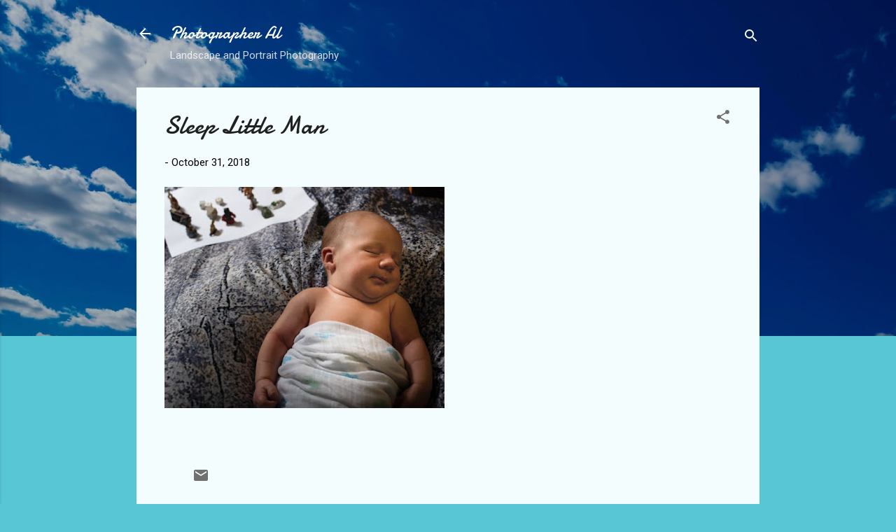

--- FILE ---
content_type: text/html; charset=UTF-8
request_url: https://photographeral.com/2018/10/sleep-little-man.html
body_size: 26405
content:
<!DOCTYPE html>
<html dir='ltr' lang='en'>
<head>
<meta content='width=device-width, initial-scale=1' name='viewport'/>
<title>Sleep Little Man</title>
<meta content='text/html; charset=UTF-8' http-equiv='Content-Type'/>
<!-- Chrome, Firefox OS and Opera -->
<meta content='#58c6d5' name='theme-color'/>
<!-- Windows Phone -->
<meta content='#58c6d5' name='msapplication-navbutton-color'/>
<meta content='blogger' name='generator'/>
<link href='https://photographeral.com/favicon.ico' rel='icon' type='image/x-icon'/>
<link href='http://photographeral.com/2018/10/sleep-little-man.html' rel='canonical'/>
<link rel="alternate" type="application/atom+xml" title="Photographer Al - Atom" href="https://photographeral.com/feeds/posts/default" />
<link rel="alternate" type="application/rss+xml" title="Photographer Al - RSS" href="https://photographeral.com/feeds/posts/default?alt=rss" />
<link rel="service.post" type="application/atom+xml" title="Photographer Al - Atom" href="https://www.blogger.com/feeds/22097123/posts/default" />

<link rel="alternate" type="application/atom+xml" title="Photographer Al - Atom" href="https://photographeral.com/feeds/808259995937234873/comments/default" />
<!--Can't find substitution for tag [blog.ieCssRetrofitLinks]-->
<link href='https://blogger.googleusercontent.com/img/b/R29vZ2xl/AVvXsEjXBDxkzujHhyL_zpt8xEE4CLu06FpbHVUHdapEZCJsIGrqwXhtoOPO-6siNLjqatQ5xwzTW5ySUZDd7trmQYDafCA-3bGHHJxCyUN-v0o3b5IqB3DybnkBtzvmTEYVJlsJYdDiCA/s400/sleep-little-man-740798.jpg' rel='image_src'/>
<meta content='http://photographeral.com/2018/10/sleep-little-man.html' property='og:url'/>
<meta content='Sleep Little Man' property='og:title'/>
<meta content='Learning the hobby of photography, enjoying landscapes, models, and animals along the trip.  Someday changing this hobby into a real profession.' property='og:description'/>
<meta content='https://blogger.googleusercontent.com/img/b/R29vZ2xl/AVvXsEjXBDxkzujHhyL_zpt8xEE4CLu06FpbHVUHdapEZCJsIGrqwXhtoOPO-6siNLjqatQ5xwzTW5ySUZDd7trmQYDafCA-3bGHHJxCyUN-v0o3b5IqB3DybnkBtzvmTEYVJlsJYdDiCA/w1200-h630-p-k-no-nu/sleep-little-man-740798.jpg' property='og:image'/>
<style type='text/css'>@font-face{font-family:'Damion';font-style:normal;font-weight:400;font-display:swap;src:url(//fonts.gstatic.com/s/damion/v15/hv-XlzJ3KEUe_YZkZGw2EzJwV9J-.woff2)format('woff2');unicode-range:U+0100-02BA,U+02BD-02C5,U+02C7-02CC,U+02CE-02D7,U+02DD-02FF,U+0304,U+0308,U+0329,U+1D00-1DBF,U+1E00-1E9F,U+1EF2-1EFF,U+2020,U+20A0-20AB,U+20AD-20C0,U+2113,U+2C60-2C7F,U+A720-A7FF;}@font-face{font-family:'Damion';font-style:normal;font-weight:400;font-display:swap;src:url(//fonts.gstatic.com/s/damion/v15/hv-XlzJ3KEUe_YZkamw2EzJwVw.woff2)format('woff2');unicode-range:U+0000-00FF,U+0131,U+0152-0153,U+02BB-02BC,U+02C6,U+02DA,U+02DC,U+0304,U+0308,U+0329,U+2000-206F,U+20AC,U+2122,U+2191,U+2193,U+2212,U+2215,U+FEFF,U+FFFD;}@font-face{font-family:'Roboto';font-style:italic;font-weight:300;font-stretch:100%;font-display:swap;src:url(//fonts.gstatic.com/s/roboto/v50/KFOKCnqEu92Fr1Mu53ZEC9_Vu3r1gIhOszmOClHrs6ljXfMMLt_QuAX-k3Yi128m0kN2.woff2)format('woff2');unicode-range:U+0460-052F,U+1C80-1C8A,U+20B4,U+2DE0-2DFF,U+A640-A69F,U+FE2E-FE2F;}@font-face{font-family:'Roboto';font-style:italic;font-weight:300;font-stretch:100%;font-display:swap;src:url(//fonts.gstatic.com/s/roboto/v50/KFOKCnqEu92Fr1Mu53ZEC9_Vu3r1gIhOszmOClHrs6ljXfMMLt_QuAz-k3Yi128m0kN2.woff2)format('woff2');unicode-range:U+0301,U+0400-045F,U+0490-0491,U+04B0-04B1,U+2116;}@font-face{font-family:'Roboto';font-style:italic;font-weight:300;font-stretch:100%;font-display:swap;src:url(//fonts.gstatic.com/s/roboto/v50/KFOKCnqEu92Fr1Mu53ZEC9_Vu3r1gIhOszmOClHrs6ljXfMMLt_QuAT-k3Yi128m0kN2.woff2)format('woff2');unicode-range:U+1F00-1FFF;}@font-face{font-family:'Roboto';font-style:italic;font-weight:300;font-stretch:100%;font-display:swap;src:url(//fonts.gstatic.com/s/roboto/v50/KFOKCnqEu92Fr1Mu53ZEC9_Vu3r1gIhOszmOClHrs6ljXfMMLt_QuAv-k3Yi128m0kN2.woff2)format('woff2');unicode-range:U+0370-0377,U+037A-037F,U+0384-038A,U+038C,U+038E-03A1,U+03A3-03FF;}@font-face{font-family:'Roboto';font-style:italic;font-weight:300;font-stretch:100%;font-display:swap;src:url(//fonts.gstatic.com/s/roboto/v50/KFOKCnqEu92Fr1Mu53ZEC9_Vu3r1gIhOszmOClHrs6ljXfMMLt_QuHT-k3Yi128m0kN2.woff2)format('woff2');unicode-range:U+0302-0303,U+0305,U+0307-0308,U+0310,U+0312,U+0315,U+031A,U+0326-0327,U+032C,U+032F-0330,U+0332-0333,U+0338,U+033A,U+0346,U+034D,U+0391-03A1,U+03A3-03A9,U+03B1-03C9,U+03D1,U+03D5-03D6,U+03F0-03F1,U+03F4-03F5,U+2016-2017,U+2034-2038,U+203C,U+2040,U+2043,U+2047,U+2050,U+2057,U+205F,U+2070-2071,U+2074-208E,U+2090-209C,U+20D0-20DC,U+20E1,U+20E5-20EF,U+2100-2112,U+2114-2115,U+2117-2121,U+2123-214F,U+2190,U+2192,U+2194-21AE,U+21B0-21E5,U+21F1-21F2,U+21F4-2211,U+2213-2214,U+2216-22FF,U+2308-230B,U+2310,U+2319,U+231C-2321,U+2336-237A,U+237C,U+2395,U+239B-23B7,U+23D0,U+23DC-23E1,U+2474-2475,U+25AF,U+25B3,U+25B7,U+25BD,U+25C1,U+25CA,U+25CC,U+25FB,U+266D-266F,U+27C0-27FF,U+2900-2AFF,U+2B0E-2B11,U+2B30-2B4C,U+2BFE,U+3030,U+FF5B,U+FF5D,U+1D400-1D7FF,U+1EE00-1EEFF;}@font-face{font-family:'Roboto';font-style:italic;font-weight:300;font-stretch:100%;font-display:swap;src:url(//fonts.gstatic.com/s/roboto/v50/KFOKCnqEu92Fr1Mu53ZEC9_Vu3r1gIhOszmOClHrs6ljXfMMLt_QuGb-k3Yi128m0kN2.woff2)format('woff2');unicode-range:U+0001-000C,U+000E-001F,U+007F-009F,U+20DD-20E0,U+20E2-20E4,U+2150-218F,U+2190,U+2192,U+2194-2199,U+21AF,U+21E6-21F0,U+21F3,U+2218-2219,U+2299,U+22C4-22C6,U+2300-243F,U+2440-244A,U+2460-24FF,U+25A0-27BF,U+2800-28FF,U+2921-2922,U+2981,U+29BF,U+29EB,U+2B00-2BFF,U+4DC0-4DFF,U+FFF9-FFFB,U+10140-1018E,U+10190-1019C,U+101A0,U+101D0-101FD,U+102E0-102FB,U+10E60-10E7E,U+1D2C0-1D2D3,U+1D2E0-1D37F,U+1F000-1F0FF,U+1F100-1F1AD,U+1F1E6-1F1FF,U+1F30D-1F30F,U+1F315,U+1F31C,U+1F31E,U+1F320-1F32C,U+1F336,U+1F378,U+1F37D,U+1F382,U+1F393-1F39F,U+1F3A7-1F3A8,U+1F3AC-1F3AF,U+1F3C2,U+1F3C4-1F3C6,U+1F3CA-1F3CE,U+1F3D4-1F3E0,U+1F3ED,U+1F3F1-1F3F3,U+1F3F5-1F3F7,U+1F408,U+1F415,U+1F41F,U+1F426,U+1F43F,U+1F441-1F442,U+1F444,U+1F446-1F449,U+1F44C-1F44E,U+1F453,U+1F46A,U+1F47D,U+1F4A3,U+1F4B0,U+1F4B3,U+1F4B9,U+1F4BB,U+1F4BF,U+1F4C8-1F4CB,U+1F4D6,U+1F4DA,U+1F4DF,U+1F4E3-1F4E6,U+1F4EA-1F4ED,U+1F4F7,U+1F4F9-1F4FB,U+1F4FD-1F4FE,U+1F503,U+1F507-1F50B,U+1F50D,U+1F512-1F513,U+1F53E-1F54A,U+1F54F-1F5FA,U+1F610,U+1F650-1F67F,U+1F687,U+1F68D,U+1F691,U+1F694,U+1F698,U+1F6AD,U+1F6B2,U+1F6B9-1F6BA,U+1F6BC,U+1F6C6-1F6CF,U+1F6D3-1F6D7,U+1F6E0-1F6EA,U+1F6F0-1F6F3,U+1F6F7-1F6FC,U+1F700-1F7FF,U+1F800-1F80B,U+1F810-1F847,U+1F850-1F859,U+1F860-1F887,U+1F890-1F8AD,U+1F8B0-1F8BB,U+1F8C0-1F8C1,U+1F900-1F90B,U+1F93B,U+1F946,U+1F984,U+1F996,U+1F9E9,U+1FA00-1FA6F,U+1FA70-1FA7C,U+1FA80-1FA89,U+1FA8F-1FAC6,U+1FACE-1FADC,U+1FADF-1FAE9,U+1FAF0-1FAF8,U+1FB00-1FBFF;}@font-face{font-family:'Roboto';font-style:italic;font-weight:300;font-stretch:100%;font-display:swap;src:url(//fonts.gstatic.com/s/roboto/v50/KFOKCnqEu92Fr1Mu53ZEC9_Vu3r1gIhOszmOClHrs6ljXfMMLt_QuAf-k3Yi128m0kN2.woff2)format('woff2');unicode-range:U+0102-0103,U+0110-0111,U+0128-0129,U+0168-0169,U+01A0-01A1,U+01AF-01B0,U+0300-0301,U+0303-0304,U+0308-0309,U+0323,U+0329,U+1EA0-1EF9,U+20AB;}@font-face{font-family:'Roboto';font-style:italic;font-weight:300;font-stretch:100%;font-display:swap;src:url(//fonts.gstatic.com/s/roboto/v50/KFOKCnqEu92Fr1Mu53ZEC9_Vu3r1gIhOszmOClHrs6ljXfMMLt_QuAb-k3Yi128m0kN2.woff2)format('woff2');unicode-range:U+0100-02BA,U+02BD-02C5,U+02C7-02CC,U+02CE-02D7,U+02DD-02FF,U+0304,U+0308,U+0329,U+1D00-1DBF,U+1E00-1E9F,U+1EF2-1EFF,U+2020,U+20A0-20AB,U+20AD-20C0,U+2113,U+2C60-2C7F,U+A720-A7FF;}@font-face{font-family:'Roboto';font-style:italic;font-weight:300;font-stretch:100%;font-display:swap;src:url(//fonts.gstatic.com/s/roboto/v50/KFOKCnqEu92Fr1Mu53ZEC9_Vu3r1gIhOszmOClHrs6ljXfMMLt_QuAj-k3Yi128m0g.woff2)format('woff2');unicode-range:U+0000-00FF,U+0131,U+0152-0153,U+02BB-02BC,U+02C6,U+02DA,U+02DC,U+0304,U+0308,U+0329,U+2000-206F,U+20AC,U+2122,U+2191,U+2193,U+2212,U+2215,U+FEFF,U+FFFD;}@font-face{font-family:'Roboto';font-style:normal;font-weight:400;font-stretch:100%;font-display:swap;src:url(//fonts.gstatic.com/s/roboto/v50/KFOMCnqEu92Fr1ME7kSn66aGLdTylUAMQXC89YmC2DPNWubEbVmZiAr0klQmz24O0g.woff2)format('woff2');unicode-range:U+0460-052F,U+1C80-1C8A,U+20B4,U+2DE0-2DFF,U+A640-A69F,U+FE2E-FE2F;}@font-face{font-family:'Roboto';font-style:normal;font-weight:400;font-stretch:100%;font-display:swap;src:url(//fonts.gstatic.com/s/roboto/v50/KFOMCnqEu92Fr1ME7kSn66aGLdTylUAMQXC89YmC2DPNWubEbVmQiAr0klQmz24O0g.woff2)format('woff2');unicode-range:U+0301,U+0400-045F,U+0490-0491,U+04B0-04B1,U+2116;}@font-face{font-family:'Roboto';font-style:normal;font-weight:400;font-stretch:100%;font-display:swap;src:url(//fonts.gstatic.com/s/roboto/v50/KFOMCnqEu92Fr1ME7kSn66aGLdTylUAMQXC89YmC2DPNWubEbVmYiAr0klQmz24O0g.woff2)format('woff2');unicode-range:U+1F00-1FFF;}@font-face{font-family:'Roboto';font-style:normal;font-weight:400;font-stretch:100%;font-display:swap;src:url(//fonts.gstatic.com/s/roboto/v50/KFOMCnqEu92Fr1ME7kSn66aGLdTylUAMQXC89YmC2DPNWubEbVmXiAr0klQmz24O0g.woff2)format('woff2');unicode-range:U+0370-0377,U+037A-037F,U+0384-038A,U+038C,U+038E-03A1,U+03A3-03FF;}@font-face{font-family:'Roboto';font-style:normal;font-weight:400;font-stretch:100%;font-display:swap;src:url(//fonts.gstatic.com/s/roboto/v50/KFOMCnqEu92Fr1ME7kSn66aGLdTylUAMQXC89YmC2DPNWubEbVnoiAr0klQmz24O0g.woff2)format('woff2');unicode-range:U+0302-0303,U+0305,U+0307-0308,U+0310,U+0312,U+0315,U+031A,U+0326-0327,U+032C,U+032F-0330,U+0332-0333,U+0338,U+033A,U+0346,U+034D,U+0391-03A1,U+03A3-03A9,U+03B1-03C9,U+03D1,U+03D5-03D6,U+03F0-03F1,U+03F4-03F5,U+2016-2017,U+2034-2038,U+203C,U+2040,U+2043,U+2047,U+2050,U+2057,U+205F,U+2070-2071,U+2074-208E,U+2090-209C,U+20D0-20DC,U+20E1,U+20E5-20EF,U+2100-2112,U+2114-2115,U+2117-2121,U+2123-214F,U+2190,U+2192,U+2194-21AE,U+21B0-21E5,U+21F1-21F2,U+21F4-2211,U+2213-2214,U+2216-22FF,U+2308-230B,U+2310,U+2319,U+231C-2321,U+2336-237A,U+237C,U+2395,U+239B-23B7,U+23D0,U+23DC-23E1,U+2474-2475,U+25AF,U+25B3,U+25B7,U+25BD,U+25C1,U+25CA,U+25CC,U+25FB,U+266D-266F,U+27C0-27FF,U+2900-2AFF,U+2B0E-2B11,U+2B30-2B4C,U+2BFE,U+3030,U+FF5B,U+FF5D,U+1D400-1D7FF,U+1EE00-1EEFF;}@font-face{font-family:'Roboto';font-style:normal;font-weight:400;font-stretch:100%;font-display:swap;src:url(//fonts.gstatic.com/s/roboto/v50/KFOMCnqEu92Fr1ME7kSn66aGLdTylUAMQXC89YmC2DPNWubEbVn6iAr0klQmz24O0g.woff2)format('woff2');unicode-range:U+0001-000C,U+000E-001F,U+007F-009F,U+20DD-20E0,U+20E2-20E4,U+2150-218F,U+2190,U+2192,U+2194-2199,U+21AF,U+21E6-21F0,U+21F3,U+2218-2219,U+2299,U+22C4-22C6,U+2300-243F,U+2440-244A,U+2460-24FF,U+25A0-27BF,U+2800-28FF,U+2921-2922,U+2981,U+29BF,U+29EB,U+2B00-2BFF,U+4DC0-4DFF,U+FFF9-FFFB,U+10140-1018E,U+10190-1019C,U+101A0,U+101D0-101FD,U+102E0-102FB,U+10E60-10E7E,U+1D2C0-1D2D3,U+1D2E0-1D37F,U+1F000-1F0FF,U+1F100-1F1AD,U+1F1E6-1F1FF,U+1F30D-1F30F,U+1F315,U+1F31C,U+1F31E,U+1F320-1F32C,U+1F336,U+1F378,U+1F37D,U+1F382,U+1F393-1F39F,U+1F3A7-1F3A8,U+1F3AC-1F3AF,U+1F3C2,U+1F3C4-1F3C6,U+1F3CA-1F3CE,U+1F3D4-1F3E0,U+1F3ED,U+1F3F1-1F3F3,U+1F3F5-1F3F7,U+1F408,U+1F415,U+1F41F,U+1F426,U+1F43F,U+1F441-1F442,U+1F444,U+1F446-1F449,U+1F44C-1F44E,U+1F453,U+1F46A,U+1F47D,U+1F4A3,U+1F4B0,U+1F4B3,U+1F4B9,U+1F4BB,U+1F4BF,U+1F4C8-1F4CB,U+1F4D6,U+1F4DA,U+1F4DF,U+1F4E3-1F4E6,U+1F4EA-1F4ED,U+1F4F7,U+1F4F9-1F4FB,U+1F4FD-1F4FE,U+1F503,U+1F507-1F50B,U+1F50D,U+1F512-1F513,U+1F53E-1F54A,U+1F54F-1F5FA,U+1F610,U+1F650-1F67F,U+1F687,U+1F68D,U+1F691,U+1F694,U+1F698,U+1F6AD,U+1F6B2,U+1F6B9-1F6BA,U+1F6BC,U+1F6C6-1F6CF,U+1F6D3-1F6D7,U+1F6E0-1F6EA,U+1F6F0-1F6F3,U+1F6F7-1F6FC,U+1F700-1F7FF,U+1F800-1F80B,U+1F810-1F847,U+1F850-1F859,U+1F860-1F887,U+1F890-1F8AD,U+1F8B0-1F8BB,U+1F8C0-1F8C1,U+1F900-1F90B,U+1F93B,U+1F946,U+1F984,U+1F996,U+1F9E9,U+1FA00-1FA6F,U+1FA70-1FA7C,U+1FA80-1FA89,U+1FA8F-1FAC6,U+1FACE-1FADC,U+1FADF-1FAE9,U+1FAF0-1FAF8,U+1FB00-1FBFF;}@font-face{font-family:'Roboto';font-style:normal;font-weight:400;font-stretch:100%;font-display:swap;src:url(//fonts.gstatic.com/s/roboto/v50/KFOMCnqEu92Fr1ME7kSn66aGLdTylUAMQXC89YmC2DPNWubEbVmbiAr0klQmz24O0g.woff2)format('woff2');unicode-range:U+0102-0103,U+0110-0111,U+0128-0129,U+0168-0169,U+01A0-01A1,U+01AF-01B0,U+0300-0301,U+0303-0304,U+0308-0309,U+0323,U+0329,U+1EA0-1EF9,U+20AB;}@font-face{font-family:'Roboto';font-style:normal;font-weight:400;font-stretch:100%;font-display:swap;src:url(//fonts.gstatic.com/s/roboto/v50/KFOMCnqEu92Fr1ME7kSn66aGLdTylUAMQXC89YmC2DPNWubEbVmaiAr0klQmz24O0g.woff2)format('woff2');unicode-range:U+0100-02BA,U+02BD-02C5,U+02C7-02CC,U+02CE-02D7,U+02DD-02FF,U+0304,U+0308,U+0329,U+1D00-1DBF,U+1E00-1E9F,U+1EF2-1EFF,U+2020,U+20A0-20AB,U+20AD-20C0,U+2113,U+2C60-2C7F,U+A720-A7FF;}@font-face{font-family:'Roboto';font-style:normal;font-weight:400;font-stretch:100%;font-display:swap;src:url(//fonts.gstatic.com/s/roboto/v50/KFOMCnqEu92Fr1ME7kSn66aGLdTylUAMQXC89YmC2DPNWubEbVmUiAr0klQmz24.woff2)format('woff2');unicode-range:U+0000-00FF,U+0131,U+0152-0153,U+02BB-02BC,U+02C6,U+02DA,U+02DC,U+0304,U+0308,U+0329,U+2000-206F,U+20AC,U+2122,U+2191,U+2193,U+2212,U+2215,U+FEFF,U+FFFD;}</style>
<style id='page-skin-1' type='text/css'><!--
/*! normalize.css v3.0.1 | MIT License | git.io/normalize */html{font-family:sans-serif;-ms-text-size-adjust:100%;-webkit-text-size-adjust:100%}body{margin:0}article,aside,details,figcaption,figure,footer,header,hgroup,main,nav,section,summary{display:block}audio,canvas,progress,video{display:inline-block;vertical-align:baseline}audio:not([controls]){display:none;height:0}[hidden],template{display:none}a{background:transparent}a:active,a:hover{outline:0}abbr[title]{border-bottom:1px dotted}b,strong{font-weight:bold}dfn{font-style:italic}h1{font-size:2em;margin:.67em 0}mark{background:#ff0;color:#000}small{font-size:80%}sub,sup{font-size:75%;line-height:0;position:relative;vertical-align:baseline}sup{top:-0.5em}sub{bottom:-0.25em}img{border:0}svg:not(:root){overflow:hidden}figure{margin:1em 40px}hr{-moz-box-sizing:content-box;box-sizing:content-box;height:0}pre{overflow:auto}code,kbd,pre,samp{font-family:monospace,monospace;font-size:1em}button,input,optgroup,select,textarea{color:inherit;font:inherit;margin:0}button{overflow:visible}button,select{text-transform:none}button,html input[type="button"],input[type="reset"],input[type="submit"]{-webkit-appearance:button;cursor:pointer}button[disabled],html input[disabled]{cursor:default}button::-moz-focus-inner,input::-moz-focus-inner{border:0;padding:0}input{line-height:normal}input[type="checkbox"],input[type="radio"]{box-sizing:border-box;padding:0}input[type="number"]::-webkit-inner-spin-button,input[type="number"]::-webkit-outer-spin-button{height:auto}input[type="search"]{-webkit-appearance:textfield;-moz-box-sizing:content-box;-webkit-box-sizing:content-box;box-sizing:content-box}input[type="search"]::-webkit-search-cancel-button,input[type="search"]::-webkit-search-decoration{-webkit-appearance:none}fieldset{border:1px solid #c0c0c0;margin:0 2px;padding:.35em .625em .75em}legend{border:0;padding:0}textarea{overflow:auto}optgroup{font-weight:bold}table{border-collapse:collapse;border-spacing:0}td,th{padding:0}
/*!************************************************
* Blogger Template Style
* Name: Contempo
**************************************************/
body{
overflow-wrap:break-word;
word-break:break-word;
word-wrap:break-word
}
.hidden{
display:none
}
.invisible{
visibility:hidden
}
.container::after,.float-container::after{
clear:both;
content:"";
display:table
}
.clearboth{
clear:both
}
#comments .comment .comment-actions,.subscribe-popup .FollowByEmail .follow-by-email-submit,.widget.Profile .profile-link,.widget.Profile .profile-link.visit-profile{
background:0 0;
border:0;
box-shadow:none;
color:#37afc0;
cursor:pointer;
font-size:14px;
font-weight:700;
outline:0;
text-decoration:none;
text-transform:uppercase;
width:auto
}
.dim-overlay{
background-color:rgba(0,0,0,.54);
height:100vh;
left:0;
position:fixed;
top:0;
width:100%
}
#sharing-dim-overlay{
background-color:transparent
}
input::-ms-clear{
display:none
}
.blogger-logo,.svg-icon-24.blogger-logo{
fill:#ff9800;
opacity:1
}
.loading-spinner-large{
-webkit-animation:mspin-rotate 1.568s infinite linear;
animation:mspin-rotate 1.568s infinite linear;
height:48px;
overflow:hidden;
position:absolute;
width:48px;
z-index:200
}
.loading-spinner-large>div{
-webkit-animation:mspin-revrot 5332ms infinite steps(4);
animation:mspin-revrot 5332ms infinite steps(4)
}
.loading-spinner-large>div>div{
-webkit-animation:mspin-singlecolor-large-film 1333ms infinite steps(81);
animation:mspin-singlecolor-large-film 1333ms infinite steps(81);
background-size:100%;
height:48px;
width:3888px
}
.mspin-black-large>div>div,.mspin-grey_54-large>div>div{
background-image:url(https://www.blogblog.com/indie/mspin_black_large.svg)
}
.mspin-white-large>div>div{
background-image:url(https://www.blogblog.com/indie/mspin_white_large.svg)
}
.mspin-grey_54-large{
opacity:.54
}
@-webkit-keyframes mspin-singlecolor-large-film{
from{
-webkit-transform:translateX(0);
transform:translateX(0)
}
to{
-webkit-transform:translateX(-3888px);
transform:translateX(-3888px)
}
}
@keyframes mspin-singlecolor-large-film{
from{
-webkit-transform:translateX(0);
transform:translateX(0)
}
to{
-webkit-transform:translateX(-3888px);
transform:translateX(-3888px)
}
}
@-webkit-keyframes mspin-rotate{
from{
-webkit-transform:rotate(0);
transform:rotate(0)
}
to{
-webkit-transform:rotate(360deg);
transform:rotate(360deg)
}
}
@keyframes mspin-rotate{
from{
-webkit-transform:rotate(0);
transform:rotate(0)
}
to{
-webkit-transform:rotate(360deg);
transform:rotate(360deg)
}
}
@-webkit-keyframes mspin-revrot{
from{
-webkit-transform:rotate(0);
transform:rotate(0)
}
to{
-webkit-transform:rotate(-360deg);
transform:rotate(-360deg)
}
}
@keyframes mspin-revrot{
from{
-webkit-transform:rotate(0);
transform:rotate(0)
}
to{
-webkit-transform:rotate(-360deg);
transform:rotate(-360deg)
}
}
.skip-navigation{
background-color:#fff;
box-sizing:border-box;
color:#000;
display:block;
height:0;
left:0;
line-height:50px;
overflow:hidden;
padding-top:0;
position:fixed;
text-align:center;
top:0;
-webkit-transition:box-shadow .3s,height .3s,padding-top .3s;
transition:box-shadow .3s,height .3s,padding-top .3s;
width:100%;
z-index:900
}
.skip-navigation:focus{
box-shadow:0 4px 5px 0 rgba(0,0,0,.14),0 1px 10px 0 rgba(0,0,0,.12),0 2px 4px -1px rgba(0,0,0,.2);
height:50px
}
#main{
outline:0
}
.main-heading{
position:absolute;
clip:rect(1px,1px,1px,1px);
padding:0;
border:0;
height:1px;
width:1px;
overflow:hidden
}
.Attribution{
margin-top:1em;
text-align:center
}
.Attribution .blogger img,.Attribution .blogger svg{
vertical-align:bottom
}
.Attribution .blogger img{
margin-right:.5em
}
.Attribution div{
line-height:24px;
margin-top:.5em
}
.Attribution .copyright,.Attribution .image-attribution{
font-size:.7em;
margin-top:1.5em
}
.BLOG_mobile_video_class{
display:none
}
.bg-photo{
background-attachment:scroll!important
}
body .CSS_LIGHTBOX{
z-index:900
}
.extendable .show-less,.extendable .show-more{
border-color:#37afc0;
color:#37afc0;
margin-top:8px
}
.extendable .show-less.hidden,.extendable .show-more.hidden{
display:none
}
.inline-ad{
display:none;
max-width:100%;
overflow:hidden
}
.adsbygoogle{
display:block
}
#cookieChoiceInfo{
bottom:0;
top:auto
}
iframe.b-hbp-video{
border:0
}
.post-body img{
max-width:100%
}
.post-body iframe{
max-width:100%
}
.post-body a[imageanchor="1"]{
display:inline-block
}
.byline{
margin-right:1em
}
.byline:last-child{
margin-right:0
}
.link-copied-dialog{
max-width:520px;
outline:0
}
.link-copied-dialog .modal-dialog-buttons{
margin-top:8px
}
.link-copied-dialog .goog-buttonset-default{
background:0 0;
border:0
}
.link-copied-dialog .goog-buttonset-default:focus{
outline:0
}
.paging-control-container{
margin-bottom:16px
}
.paging-control-container .paging-control{
display:inline-block
}
.paging-control-container .comment-range-text::after,.paging-control-container .paging-control{
color:#37afc0
}
.paging-control-container .comment-range-text,.paging-control-container .paging-control{
margin-right:8px
}
.paging-control-container .comment-range-text::after,.paging-control-container .paging-control::after{
content:"\b7";
cursor:default;
padding-left:8px;
pointer-events:none
}
.paging-control-container .comment-range-text:last-child::after,.paging-control-container .paging-control:last-child::after{
content:none
}
.byline.reactions iframe{
height:20px
}
.b-notification{
color:#000;
background-color:#fff;
border-bottom:solid 1px #000;
box-sizing:border-box;
padding:16px 32px;
text-align:center
}
.b-notification.visible{
-webkit-transition:margin-top .3s cubic-bezier(.4,0,.2,1);
transition:margin-top .3s cubic-bezier(.4,0,.2,1)
}
.b-notification.invisible{
position:absolute
}
.b-notification-close{
position:absolute;
right:8px;
top:8px
}
.no-posts-message{
line-height:40px;
text-align:center
}
@media screen and (max-width:800px){
body.item-view .post-body a[imageanchor="1"][style*="float: left;"],body.item-view .post-body a[imageanchor="1"][style*="float: right;"]{
float:none!important;
clear:none!important
}
body.item-view .post-body a[imageanchor="1"] img{
display:block;
height:auto;
margin:0 auto
}
body.item-view .post-body>.separator:first-child>a[imageanchor="1"]:first-child{
margin-top:20px
}
.post-body a[imageanchor]{
display:block
}
body.item-view .post-body a[imageanchor="1"]{
margin-left:0!important;
margin-right:0!important
}
body.item-view .post-body a[imageanchor="1"]+a[imageanchor="1"]{
margin-top:16px
}
}
.item-control{
display:none
}
#comments{
border-top:1px dashed rgba(0,0,0,.54);
margin-top:20px;
padding:20px
}
#comments .comment-thread ol{
margin:0;
padding-left:0;
padding-left:0
}
#comments .comment .comment-replybox-single,#comments .comment-thread .comment-replies{
margin-left:60px
}
#comments .comment-thread .thread-count{
display:none
}
#comments .comment{
list-style-type:none;
padding:0 0 30px;
position:relative
}
#comments .comment .comment{
padding-bottom:8px
}
.comment .avatar-image-container{
position:absolute
}
.comment .avatar-image-container img{
border-radius:50%
}
.avatar-image-container svg,.comment .avatar-image-container .avatar-icon{
border-radius:50%;
border:solid 1px #707070;
box-sizing:border-box;
fill:#707070;
height:35px;
margin:0;
padding:7px;
width:35px
}
.comment .comment-block{
margin-top:10px;
margin-left:60px;
padding-bottom:0
}
#comments .comment-author-header-wrapper{
margin-left:40px
}
#comments .comment .thread-expanded .comment-block{
padding-bottom:20px
}
#comments .comment .comment-header .user,#comments .comment .comment-header .user a{
color:#212121;
font-style:normal;
font-weight:700
}
#comments .comment .comment-actions{
bottom:0;
margin-bottom:15px;
position:absolute
}
#comments .comment .comment-actions>*{
margin-right:8px
}
#comments .comment .comment-header .datetime{
bottom:0;
color:rgba(33,33,33,.54);
display:inline-block;
font-size:13px;
font-style:italic;
margin-left:8px
}
#comments .comment .comment-footer .comment-timestamp a,#comments .comment .comment-header .datetime a{
color:rgba(33,33,33,.54)
}
#comments .comment .comment-content,.comment .comment-body{
margin-top:12px;
word-break:break-word
}
.comment-body{
margin-bottom:12px
}
#comments.embed[data-num-comments="0"]{
border:0;
margin-top:0;
padding-top:0
}
#comments.embed[data-num-comments="0"] #comment-post-message,#comments.embed[data-num-comments="0"] div.comment-form>p,#comments.embed[data-num-comments="0"] p.comment-footer{
display:none
}
#comment-editor-src{
display:none
}
.comments .comments-content .loadmore.loaded{
max-height:0;
opacity:0;
overflow:hidden
}
.extendable .remaining-items{
height:0;
overflow:hidden;
-webkit-transition:height .3s cubic-bezier(.4,0,.2,1);
transition:height .3s cubic-bezier(.4,0,.2,1)
}
.extendable .remaining-items.expanded{
height:auto
}
.svg-icon-24,.svg-icon-24-button{
cursor:pointer;
height:24px;
width:24px;
min-width:24px
}
.touch-icon{
margin:-12px;
padding:12px
}
.touch-icon:active,.touch-icon:focus{
background-color:rgba(153,153,153,.4);
border-radius:50%
}
svg:not(:root).touch-icon{
overflow:visible
}
html[dir=rtl] .rtl-reversible-icon{
-webkit-transform:scaleX(-1);
-ms-transform:scaleX(-1);
transform:scaleX(-1)
}
.svg-icon-24-button,.touch-icon-button{
background:0 0;
border:0;
margin:0;
outline:0;
padding:0
}
.touch-icon-button .touch-icon:active,.touch-icon-button .touch-icon:focus{
background-color:transparent
}
.touch-icon-button:active .touch-icon,.touch-icon-button:focus .touch-icon{
background-color:rgba(153,153,153,.4);
border-radius:50%
}
.Profile .default-avatar-wrapper .avatar-icon{
border-radius:50%;
border:solid 1px #707070;
box-sizing:border-box;
fill:#707070;
margin:0
}
.Profile .individual .default-avatar-wrapper .avatar-icon{
padding:25px
}
.Profile .individual .avatar-icon,.Profile .individual .profile-img{
height:120px;
width:120px
}
.Profile .team .default-avatar-wrapper .avatar-icon{
padding:8px
}
.Profile .team .avatar-icon,.Profile .team .default-avatar-wrapper,.Profile .team .profile-img{
height:40px;
width:40px
}
.snippet-container{
margin:0;
position:relative;
overflow:hidden
}
.snippet-fade{
bottom:0;
box-sizing:border-box;
position:absolute;
width:96px
}
.snippet-fade{
right:0
}
.snippet-fade:after{
content:"\2026"
}
.snippet-fade:after{
float:right
}
.post-bottom{
-webkit-box-align:center;
-webkit-align-items:center;
-ms-flex-align:center;
align-items:center;
display:-webkit-box;
display:-webkit-flex;
display:-ms-flexbox;
display:flex;
-webkit-flex-wrap:wrap;
-ms-flex-wrap:wrap;
flex-wrap:wrap
}
.post-footer{
-webkit-box-flex:1;
-webkit-flex:1 1 auto;
-ms-flex:1 1 auto;
flex:1 1 auto;
-webkit-flex-wrap:wrap;
-ms-flex-wrap:wrap;
flex-wrap:wrap;
-webkit-box-ordinal-group:2;
-webkit-order:1;
-ms-flex-order:1;
order:1
}
.post-footer>*{
-webkit-box-flex:0;
-webkit-flex:0 1 auto;
-ms-flex:0 1 auto;
flex:0 1 auto
}
.post-footer .byline:last-child{
margin-right:1em
}
.jump-link{
-webkit-box-flex:0;
-webkit-flex:0 0 auto;
-ms-flex:0 0 auto;
flex:0 0 auto;
-webkit-box-ordinal-group:3;
-webkit-order:2;
-ms-flex-order:2;
order:2
}
.centered-top-container.sticky{
left:0;
position:fixed;
right:0;
top:0;
width:auto;
z-index:50;
-webkit-transition-property:opacity,-webkit-transform;
transition-property:opacity,-webkit-transform;
transition-property:transform,opacity;
transition-property:transform,opacity,-webkit-transform;
-webkit-transition-duration:.2s;
transition-duration:.2s;
-webkit-transition-timing-function:cubic-bezier(.4,0,.2,1);
transition-timing-function:cubic-bezier(.4,0,.2,1)
}
.centered-top-placeholder{
display:none
}
.collapsed-header .centered-top-placeholder{
display:block
}
.centered-top-container .Header .replaced h1,.centered-top-placeholder .Header .replaced h1{
display:none
}
.centered-top-container.sticky .Header .replaced h1{
display:block
}
.centered-top-container.sticky .Header .header-widget{
background:0 0
}
.centered-top-container.sticky .Header .header-image-wrapper{
display:none
}
.centered-top-container img,.centered-top-placeholder img{
max-width:100%
}
.collapsible{
-webkit-transition:height .3s cubic-bezier(.4,0,.2,1);
transition:height .3s cubic-bezier(.4,0,.2,1)
}
.collapsible,.collapsible>summary{
display:block;
overflow:hidden
}
.collapsible>:not(summary){
display:none
}
.collapsible[open]>:not(summary){
display:block
}
.collapsible:focus,.collapsible>summary:focus{
outline:0
}
.collapsible>summary{
cursor:pointer;
display:block;
padding:0
}
.collapsible:focus>summary,.collapsible>summary:focus{
background-color:transparent
}
.collapsible>summary::-webkit-details-marker{
display:none
}
.collapsible-title{
-webkit-box-align:center;
-webkit-align-items:center;
-ms-flex-align:center;
align-items:center;
display:-webkit-box;
display:-webkit-flex;
display:-ms-flexbox;
display:flex
}
.collapsible-title .title{
-webkit-box-flex:1;
-webkit-flex:1 1 auto;
-ms-flex:1 1 auto;
flex:1 1 auto;
-webkit-box-ordinal-group:1;
-webkit-order:0;
-ms-flex-order:0;
order:0;
overflow:hidden;
text-overflow:ellipsis;
white-space:nowrap
}
.collapsible-title .chevron-down,.collapsible[open] .collapsible-title .chevron-up{
display:block
}
.collapsible-title .chevron-up,.collapsible[open] .collapsible-title .chevron-down{
display:none
}
.flat-button{
cursor:pointer;
display:inline-block;
font-weight:700;
text-transform:uppercase;
border-radius:2px;
padding:8px;
margin:-8px
}
.flat-icon-button{
background:0 0;
border:0;
margin:0;
outline:0;
padding:0;
margin:-12px;
padding:12px;
cursor:pointer;
box-sizing:content-box;
display:inline-block;
line-height:0
}
.flat-icon-button,.flat-icon-button .splash-wrapper{
border-radius:50%
}
.flat-icon-button .splash.animate{
-webkit-animation-duration:.3s;
animation-duration:.3s
}
.overflowable-container{
max-height:46px;
overflow:hidden;
position:relative
}
.overflow-button{
cursor:pointer
}
#overflowable-dim-overlay{
background:0 0
}
.overflow-popup{
box-shadow:0 2px 2px 0 rgba(0,0,0,.14),0 3px 1px -2px rgba(0,0,0,.2),0 1px 5px 0 rgba(0,0,0,.12);
background-color:#f3fdfe;
left:0;
max-width:calc(100% - 32px);
position:absolute;
top:0;
visibility:hidden;
z-index:101
}
.overflow-popup ul{
list-style:none
}
.overflow-popup .tabs li,.overflow-popup li{
display:block;
height:auto
}
.overflow-popup .tabs li{
padding-left:0;
padding-right:0
}
.overflow-button.hidden,.overflow-popup .tabs li.hidden,.overflow-popup li.hidden{
display:none
}
.pill-button{
background:0 0;
border:1px solid;
border-radius:12px;
cursor:pointer;
display:inline-block;
padding:4px 16px;
text-transform:uppercase
}
.ripple{
position:relative
}
.ripple>*{
z-index:1
}
.splash-wrapper{
bottom:0;
left:0;
overflow:hidden;
pointer-events:none;
position:absolute;
right:0;
top:0;
z-index:0
}
.splash{
background:#ccc;
border-radius:100%;
display:block;
opacity:.6;
position:absolute;
-webkit-transform:scale(0);
-ms-transform:scale(0);
transform:scale(0)
}
.splash.animate{
-webkit-animation:ripple-effect .4s linear;
animation:ripple-effect .4s linear
}
@-webkit-keyframes ripple-effect{
100%{
opacity:0;
-webkit-transform:scale(2.5);
transform:scale(2.5)
}
}
@keyframes ripple-effect{
100%{
opacity:0;
-webkit-transform:scale(2.5);
transform:scale(2.5)
}
}
.search{
display:-webkit-box;
display:-webkit-flex;
display:-ms-flexbox;
display:flex;
line-height:24px;
width:24px
}
.search.focused{
width:100%
}
.search.focused .section{
width:100%
}
.search form{
z-index:101
}
.search h3{
display:none
}
.search form{
display:-webkit-box;
display:-webkit-flex;
display:-ms-flexbox;
display:flex;
-webkit-box-flex:1;
-webkit-flex:1 0 0;
-ms-flex:1 0 0px;
flex:1 0 0;
border-bottom:solid 1px transparent;
padding-bottom:8px
}
.search form>*{
display:none
}
.search.focused form>*{
display:block
}
.search .search-input label{
display:none
}
.centered-top-placeholder.cloned .search form{
z-index:30
}
.search.focused form{
border-color:#ffffff;
position:relative;
width:auto
}
.collapsed-header .centered-top-container .search.focused form{
border-bottom-color:transparent
}
.search-expand{
-webkit-box-flex:0;
-webkit-flex:0 0 auto;
-ms-flex:0 0 auto;
flex:0 0 auto
}
.search-expand-text{
display:none
}
.search-close{
display:inline;
vertical-align:middle
}
.search-input{
-webkit-box-flex:1;
-webkit-flex:1 0 1px;
-ms-flex:1 0 1px;
flex:1 0 1px
}
.search-input input{
background:0 0;
border:0;
box-sizing:border-box;
color:#ffffff;
display:inline-block;
outline:0;
width:calc(100% - 48px)
}
.search-input input.no-cursor{
color:transparent;
text-shadow:0 0 0 #ffffff
}
.collapsed-header .centered-top-container .search-action,.collapsed-header .centered-top-container .search-input input{
color:#212121
}
.collapsed-header .centered-top-container .search-input input.no-cursor{
color:transparent;
text-shadow:0 0 0 #212121
}
.collapsed-header .centered-top-container .search-input input.no-cursor:focus,.search-input input.no-cursor:focus{
outline:0
}
.search-focused>*{
visibility:hidden
}
.search-focused .search,.search-focused .search-icon{
visibility:visible
}
.search.focused .search-action{
display:block
}
.search.focused .search-action:disabled{
opacity:.3
}
.widget.Sharing .sharing-button{
display:none
}
.widget.Sharing .sharing-buttons li{
padding:0
}
.widget.Sharing .sharing-buttons li span{
display:none
}
.post-share-buttons{
position:relative
}
.centered-bottom .share-buttons .svg-icon-24,.share-buttons .svg-icon-24{
fill:#707070
}
.sharing-open.touch-icon-button:active .touch-icon,.sharing-open.touch-icon-button:focus .touch-icon{
background-color:transparent
}
.share-buttons{
background-color:#f3fdfe;
border-radius:2px;
box-shadow:0 2px 2px 0 rgba(0,0,0,.14),0 3px 1px -2px rgba(0,0,0,.2),0 1px 5px 0 rgba(0,0,0,.12);
color:#212121;
list-style:none;
margin:0;
padding:8px 0;
position:absolute;
top:-11px;
min-width:200px;
z-index:101
}
.share-buttons.hidden{
display:none
}
.sharing-button{
background:0 0;
border:0;
margin:0;
outline:0;
padding:0;
cursor:pointer
}
.share-buttons li{
margin:0;
height:48px
}
.share-buttons li:last-child{
margin-bottom:0
}
.share-buttons li .sharing-platform-button{
box-sizing:border-box;
cursor:pointer;
display:block;
height:100%;
margin-bottom:0;
padding:0 16px;
position:relative;
width:100%
}
.share-buttons li .sharing-platform-button:focus,.share-buttons li .sharing-platform-button:hover{
background-color:rgba(128,128,128,.1);
outline:0
}
.share-buttons li svg[class*=" sharing-"],.share-buttons li svg[class^=sharing-]{
position:absolute;
top:10px
}
.share-buttons li span.sharing-platform-button{
position:relative;
top:0
}
.share-buttons li .platform-sharing-text{
display:block;
font-size:16px;
line-height:48px;
white-space:nowrap
}
.share-buttons li .platform-sharing-text{
margin-left:56px
}
.sidebar-container{
background-color:#f3fdfe;
max-width:284px;
overflow-y:auto;
-webkit-transition-property:-webkit-transform;
transition-property:-webkit-transform;
transition-property:transform;
transition-property:transform,-webkit-transform;
-webkit-transition-duration:.3s;
transition-duration:.3s;
-webkit-transition-timing-function:cubic-bezier(0,0,.2,1);
transition-timing-function:cubic-bezier(0,0,.2,1);
width:284px;
z-index:101;
-webkit-overflow-scrolling:touch
}
.sidebar-container .navigation{
line-height:0;
padding:16px
}
.sidebar-container .sidebar-back{
cursor:pointer
}
.sidebar-container .widget{
background:0 0;
margin:0 16px;
padding:16px 0
}
.sidebar-container .widget .title{
color:#212121;
margin:0
}
.sidebar-container .widget ul{
list-style:none;
margin:0;
padding:0
}
.sidebar-container .widget ul ul{
margin-left:1em
}
.sidebar-container .widget li{
font-size:16px;
line-height:normal
}
.sidebar-container .widget+.widget{
border-top:1px dashed #cccccc
}
.BlogArchive li{
margin:16px 0
}
.BlogArchive li:last-child{
margin-bottom:0
}
.Label li a{
display:inline-block
}
.BlogArchive .post-count,.Label .label-count{
float:right;
margin-left:.25em
}
.BlogArchive .post-count::before,.Label .label-count::before{
content:"("
}
.BlogArchive .post-count::after,.Label .label-count::after{
content:")"
}
.widget.Translate .skiptranslate>div{
display:block!important
}
.widget.Profile .profile-link{
display:-webkit-box;
display:-webkit-flex;
display:-ms-flexbox;
display:flex
}
.widget.Profile .team-member .default-avatar-wrapper,.widget.Profile .team-member .profile-img{
-webkit-box-flex:0;
-webkit-flex:0 0 auto;
-ms-flex:0 0 auto;
flex:0 0 auto;
margin-right:1em
}
.widget.Profile .individual .profile-link{
-webkit-box-orient:vertical;
-webkit-box-direction:normal;
-webkit-flex-direction:column;
-ms-flex-direction:column;
flex-direction:column
}
.widget.Profile .team .profile-link .profile-name{
-webkit-align-self:center;
-ms-flex-item-align:center;
align-self:center;
display:block;
-webkit-box-flex:1;
-webkit-flex:1 1 auto;
-ms-flex:1 1 auto;
flex:1 1 auto
}
.dim-overlay{
background-color:rgba(0,0,0,.54);
z-index:100
}
body.sidebar-visible{
overflow-y:hidden
}
@media screen and (max-width:1439px){
.sidebar-container{
bottom:0;
position:fixed;
top:0;
left:0;
right:auto
}
.sidebar-container.sidebar-invisible{
-webkit-transition-timing-function:cubic-bezier(.4,0,.6,1);
transition-timing-function:cubic-bezier(.4,0,.6,1);
-webkit-transform:translateX(-284px);
-ms-transform:translateX(-284px);
transform:translateX(-284px)
}
}
@media screen and (min-width:1440px){
.sidebar-container{
position:absolute;
top:0;
left:0;
right:auto
}
.sidebar-container .navigation{
display:none
}
}
.dialog{
box-shadow:0 2px 2px 0 rgba(0,0,0,.14),0 3px 1px -2px rgba(0,0,0,.2),0 1px 5px 0 rgba(0,0,0,.12);
background:#f3fdfe;
box-sizing:border-box;
color:#757575;
padding:30px;
position:fixed;
text-align:center;
width:calc(100% - 24px);
z-index:101
}
.dialog input[type=email],.dialog input[type=text]{
background-color:transparent;
border:0;
border-bottom:solid 1px rgba(117,117,117,.12);
color:#757575;
display:block;
font-family:Roboto, sans-serif;
font-size:16px;
line-height:24px;
margin:auto;
padding-bottom:7px;
outline:0;
text-align:center;
width:100%
}
.dialog input[type=email]::-webkit-input-placeholder,.dialog input[type=text]::-webkit-input-placeholder{
color:#757575
}
.dialog input[type=email]::-moz-placeholder,.dialog input[type=text]::-moz-placeholder{
color:#757575
}
.dialog input[type=email]:-ms-input-placeholder,.dialog input[type=text]:-ms-input-placeholder{
color:#757575
}
.dialog input[type=email]::-ms-input-placeholder,.dialog input[type=text]::-ms-input-placeholder{
color:#757575
}
.dialog input[type=email]::placeholder,.dialog input[type=text]::placeholder{
color:#757575
}
.dialog input[type=email]:focus,.dialog input[type=text]:focus{
border-bottom:solid 2px #37afc0;
padding-bottom:6px
}
.dialog input.no-cursor{
color:transparent;
text-shadow:0 0 0 #757575
}
.dialog input.no-cursor:focus{
outline:0
}
.dialog input.no-cursor:focus{
outline:0
}
.dialog input[type=submit]{
font-family:Roboto, sans-serif
}
.dialog .goog-buttonset-default{
color:#37afc0
}
.subscribe-popup{
max-width:364px
}
.subscribe-popup h3{
color:#212121;
font-size:1.8em;
margin-top:0
}
.subscribe-popup .FollowByEmail h3{
display:none
}
.subscribe-popup .FollowByEmail .follow-by-email-submit{
color:#37afc0;
display:inline-block;
margin:0 auto;
margin-top:24px;
width:auto;
white-space:normal
}
.subscribe-popup .FollowByEmail .follow-by-email-submit:disabled{
cursor:default;
opacity:.3
}
@media (max-width:800px){
.blog-name div.widget.Subscribe{
margin-bottom:16px
}
body.item-view .blog-name div.widget.Subscribe{
margin:8px auto 16px auto;
width:100%
}
}
.tabs{
list-style:none
}
.tabs li{
display:inline-block
}
.tabs li a{
cursor:pointer;
display:inline-block;
font-weight:700;
text-transform:uppercase;
padding:12px 8px
}
.tabs .selected{
border-bottom:4px solid #ffffff
}
.tabs .selected a{
color:#ffffff
}
body#layout .bg-photo,body#layout .bg-photo-overlay{
display:none
}
body#layout .page_body{
padding:0;
position:relative;
top:0
}
body#layout .page{
display:inline-block;
left:inherit;
position:relative;
vertical-align:top;
width:540px
}
body#layout .centered{
max-width:954px
}
body#layout .navigation{
display:none
}
body#layout .sidebar-container{
display:inline-block;
width:40%
}
body#layout .hamburger-menu,body#layout .search{
display:none
}
.centered-top-container .svg-icon-24,body.collapsed-header .centered-top-placeholder .svg-icon-24{
fill:#ffffff
}
.sidebar-container .svg-icon-24{
fill:#707070
}
.centered-bottom .svg-icon-24,body.collapsed-header .centered-top-container .svg-icon-24{
fill:#707070
}
.centered-bottom .share-buttons .svg-icon-24,.share-buttons .svg-icon-24{
fill:#707070
}
body{
background-color:#58c6d5;
color:#757575;
font:15px Roboto, sans-serif;
margin:0;
min-height:100vh
}
img{
max-width:100%
}
h3{
color:#757575;
font-size:16px
}
a{
text-decoration:none;
color:#37afc0
}
a:visited{
color:#37afc0
}
a:hover{
color:#37afc0
}
blockquote{
color:#212121;
font:italic 300 15px Roboto, sans-serif;
font-size:x-large;
text-align:center
}
.pill-button{
font-size:12px
}
.bg-photo-container{
height:480px;
overflow:hidden;
position:absolute;
width:100%;
z-index:1
}
.bg-photo{
background:#58c6d5 url(https://blogger.googleusercontent.com/img/a/AVvXsEiLCXI9VXyF6Km3XXwdW2gqS0Ag_bG9oNLcZ-2GkWrxI_LZeFGOGNmqeFrLrTzrsE519e6ryWkVHgNRBn4UsGae21piDYEQRncXmVBfJ2SjAOEA03He5RH_DgUBHP1RnPAuKM2Sg56_zEsHRYqdh1NEXBjcz7d5Cvy6ox7rmA3KFpSjVfCJ8fcLKw=s1600) repeat scroll top center;
background-attachment:scroll;
background-size:cover;
-webkit-filter:blur(0px);
filter:blur(0px);
height:calc(100% + 2 * 0px);
left:0px;
position:absolute;
top:0px;
width:calc(100% + 2 * 0px)
}
.bg-photo-overlay{
background:rgba(0,0,0,.26);
background-size:cover;
height:480px;
position:absolute;
width:100%;
z-index:2
}
.hamburger-menu{
float:left;
margin-top:0
}
.sticky .hamburger-menu{
float:none;
position:absolute
}
.search{
border-bottom:solid 1px rgba(255, 255, 255, 0);
float:right;
position:relative;
-webkit-transition-property:width;
transition-property:width;
-webkit-transition-duration:.5s;
transition-duration:.5s;
-webkit-transition-timing-function:cubic-bezier(.4,0,.2,1);
transition-timing-function:cubic-bezier(.4,0,.2,1);
z-index:101
}
.search .dim-overlay{
background-color:transparent
}
.search form{
height:36px;
-webkit-transition-property:border-color;
transition-property:border-color;
-webkit-transition-delay:.5s;
transition-delay:.5s;
-webkit-transition-duration:.2s;
transition-duration:.2s;
-webkit-transition-timing-function:cubic-bezier(.4,0,.2,1);
transition-timing-function:cubic-bezier(.4,0,.2,1)
}
.search.focused{
width:calc(100% - 48px)
}
.search.focused form{
display:-webkit-box;
display:-webkit-flex;
display:-ms-flexbox;
display:flex;
-webkit-box-flex:1;
-webkit-flex:1 0 1px;
-ms-flex:1 0 1px;
flex:1 0 1px;
border-color:#ffffff;
margin-left:-24px;
padding-left:36px;
position:relative;
width:auto
}
.item-view .search,.sticky .search{
right:0;
float:none;
margin-left:0;
position:absolute
}
.item-view .search.focused,.sticky .search.focused{
width:calc(100% - 50px)
}
.item-view .search.focused form,.sticky .search.focused form{
border-bottom-color:#757575
}
.centered-top-placeholder.cloned .search form{
z-index:30
}
.search_button{
-webkit-box-flex:0;
-webkit-flex:0 0 24px;
-ms-flex:0 0 24px;
flex:0 0 24px;
-webkit-box-orient:vertical;
-webkit-box-direction:normal;
-webkit-flex-direction:column;
-ms-flex-direction:column;
flex-direction:column
}
.search_button svg{
margin-top:0
}
.search-input{
height:48px
}
.search-input input{
display:block;
color:#ffffff;
font:16px Roboto, sans-serif;
height:48px;
line-height:48px;
padding:0;
width:100%
}
.search-input input::-webkit-input-placeholder{
color:#ffffff;
opacity:.3
}
.search-input input::-moz-placeholder{
color:#ffffff;
opacity:.3
}
.search-input input:-ms-input-placeholder{
color:#ffffff;
opacity:.3
}
.search-input input::-ms-input-placeholder{
color:#ffffff;
opacity:.3
}
.search-input input::placeholder{
color:#ffffff;
opacity:.3
}
.search-action{
background:0 0;
border:0;
color:#ffffff;
cursor:pointer;
display:none;
height:48px;
margin-top:0
}
.sticky .search-action{
color:#757575
}
.search.focused .search-action{
display:block
}
.search.focused .search-action:disabled{
opacity:.3
}
.page_body{
position:relative;
z-index:20
}
.page_body .widget{
margin-bottom:16px
}
.page_body .centered{
box-sizing:border-box;
display:-webkit-box;
display:-webkit-flex;
display:-ms-flexbox;
display:flex;
-webkit-box-orient:vertical;
-webkit-box-direction:normal;
-webkit-flex-direction:column;
-ms-flex-direction:column;
flex-direction:column;
margin:0 auto;
max-width:922px;
min-height:100vh;
padding:24px 0
}
.page_body .centered>*{
-webkit-box-flex:0;
-webkit-flex:0 0 auto;
-ms-flex:0 0 auto;
flex:0 0 auto
}
.page_body .centered>#footer{
margin-top:auto
}
.blog-name{
margin:24px 0 16px 0
}
.item-view .blog-name,.sticky .blog-name{
box-sizing:border-box;
margin-left:36px;
min-height:48px;
opacity:1;
padding-top:12px
}
.blog-name .subscribe-section-container{
margin-bottom:32px;
text-align:center;
-webkit-transition-property:opacity;
transition-property:opacity;
-webkit-transition-duration:.5s;
transition-duration:.5s
}
.item-view .blog-name .subscribe-section-container,.sticky .blog-name .subscribe-section-container{
margin:0 0 8px 0
}
.blog-name .PageList{
margin-top:16px;
padding-top:8px;
text-align:center
}
.blog-name .PageList .overflowable-contents{
width:100%
}
.blog-name .PageList h3.title{
color:#ffffff;
margin:8px auto;
text-align:center;
width:100%
}
.centered-top-container .blog-name{
-webkit-transition-property:opacity;
transition-property:opacity;
-webkit-transition-duration:.5s;
transition-duration:.5s
}
.item-view .return_link{
margin-bottom:12px;
margin-top:12px;
position:absolute
}
.item-view .blog-name{
display:-webkit-box;
display:-webkit-flex;
display:-ms-flexbox;
display:flex;
-webkit-flex-wrap:wrap;
-ms-flex-wrap:wrap;
flex-wrap:wrap;
margin:0 48px 27px 48px
}
.item-view .subscribe-section-container{
-webkit-box-flex:0;
-webkit-flex:0 0 auto;
-ms-flex:0 0 auto;
flex:0 0 auto
}
.item-view #header,.item-view .Header{
margin-bottom:5px;
margin-right:15px
}
.item-view .sticky .Header{
margin-bottom:0
}
.item-view .Header p{
margin:10px 0 0 0;
text-align:left
}
.item-view .post-share-buttons-bottom{
margin-right:16px
}
.sticky{
background:#f3fdfe;
box-shadow:0 0 20px 0 rgba(0,0,0,.7);
box-sizing:border-box;
margin-left:0
}
.sticky #header{
margin-bottom:8px;
margin-right:8px
}
.sticky .centered-top{
margin:4px auto;
max-width:890px;
min-height:48px
}
.sticky .blog-name{
display:-webkit-box;
display:-webkit-flex;
display:-ms-flexbox;
display:flex;
margin:0 48px
}
.sticky .blog-name #header{
-webkit-box-flex:0;
-webkit-flex:0 1 auto;
-ms-flex:0 1 auto;
flex:0 1 auto;
-webkit-box-ordinal-group:2;
-webkit-order:1;
-ms-flex-order:1;
order:1;
overflow:hidden
}
.sticky .blog-name .subscribe-section-container{
-webkit-box-flex:0;
-webkit-flex:0 0 auto;
-ms-flex:0 0 auto;
flex:0 0 auto;
-webkit-box-ordinal-group:3;
-webkit-order:2;
-ms-flex-order:2;
order:2
}
.sticky .Header h1{
overflow:hidden;
text-overflow:ellipsis;
white-space:nowrap;
margin-right:-10px;
margin-bottom:-10px;
padding-right:10px;
padding-bottom:10px
}
.sticky .Header p{
display:none
}
.sticky .PageList{
display:none
}
.search-focused>*{
visibility:visible
}
.search-focused .hamburger-menu{
visibility:visible
}
.item-view .search-focused .blog-name,.sticky .search-focused .blog-name{
opacity:0
}
.centered-bottom,.centered-top-container,.centered-top-placeholder{
padding:0 16px
}
.centered-top{
position:relative
}
.item-view .centered-top.search-focused .subscribe-section-container,.sticky .centered-top.search-focused .subscribe-section-container{
opacity:0
}
.page_body.has-vertical-ads .centered .centered-bottom{
display:inline-block;
width:calc(100% - 176px)
}
.Header h1{
color:#ffffff;
font:400 62px Damion, cursive;
line-height:normal;
margin:0 0 13px 0;
text-align:center;
width:100%
}
.Header h1 a,.Header h1 a:hover,.Header h1 a:visited{
color:#ffffff
}
.item-view .Header h1,.sticky .Header h1{
font-size:24px;
line-height:24px;
margin:0;
text-align:left
}
.sticky .Header h1{
color:#757575
}
.sticky .Header h1 a,.sticky .Header h1 a:hover,.sticky .Header h1 a:visited{
color:#757575
}
.Header p{
color:#ffffff;
margin:0 0 13px 0;
opacity:.8;
text-align:center
}
.widget .title{
line-height:28px
}
.BlogArchive li{
font-size:16px
}
.BlogArchive .post-count{
color:#757575
}
#page_body .FeaturedPost,.Blog .blog-posts .post-outer-container{
background:#f3fdfe;
min-height:40px;
padding:30px 40px;
width:auto
}
.Blog .blog-posts .post-outer-container:last-child{
margin-bottom:0
}
.Blog .blog-posts .post-outer-container .post-outer{
border:0;
position:relative;
padding-bottom:.25em
}
.post-outer-container{
margin-bottom:16px
}
.post:first-child{
margin-top:0
}
.post .thumb{
float:left;
height:20%;
width:20%
}
.post-share-buttons-bottom,.post-share-buttons-top{
float:right
}
.post-share-buttons-bottom{
margin-right:24px
}
.post-footer,.post-header{
clear:left;
color:#000000;
margin:0;
width:inherit
}
.blog-pager{
text-align:center
}
.blog-pager a{
color:#37afc0
}
.blog-pager a:visited{
color:#37afc0
}
.blog-pager a:hover{
color:#37afc0
}
.post-title{
font:400 36px Damion, cursive;
float:left;
margin:0 0 8px 0;
max-width:calc(100% - 48px)
}
.post-title a{
font:400 36px Damion, cursive
}
.post-title,.post-title a,.post-title a:hover,.post-title a:visited{
color:#212121
}
.post-body{
color:#757575;
font:15px Roboto, sans-serif;
line-height:1.6em;
margin:1.5em 0 2em 0;
display:block
}
.post-body img{
height:inherit
}
.post-body .snippet-thumbnail{
float:left;
margin:0;
margin-right:2em;
max-height:128px;
max-width:128px
}
.post-body .snippet-thumbnail img{
max-width:100%
}
.main .FeaturedPost .widget-content{
border:0;
position:relative;
padding-bottom:.25em
}
.FeaturedPost img{
margin-top:2em
}
.FeaturedPost .snippet-container{
margin:2em 0
}
.FeaturedPost .snippet-container p{
margin:0
}
.FeaturedPost .snippet-thumbnail{
float:none;
height:auto;
margin-bottom:2em;
margin-right:0;
overflow:hidden;
max-height:calc(600px + 2em);
max-width:100%;
text-align:center;
width:100%
}
.FeaturedPost .snippet-thumbnail img{
max-width:100%;
width:100%
}
.byline{
color:#000000;
display:inline-block;
line-height:24px;
margin-top:8px;
vertical-align:top
}
.byline.post-author:first-child{
margin-right:0
}
.byline.reactions .reactions-label{
line-height:22px;
vertical-align:top
}
.byline.post-share-buttons{
position:relative;
display:inline-block;
margin-top:0;
width:100%
}
.byline.post-share-buttons .sharing{
float:right
}
.flat-button.ripple:hover{
background-color:rgba(55,175,192,.12)
}
.flat-button.ripple .splash{
background-color:rgba(55,175,192,.4)
}
a.timestamp-link,a:active.timestamp-link,a:visited.timestamp-link{
color:inherit;
font:inherit;
text-decoration:inherit
}
.post-share-buttons{
margin-left:0
}
.clear-sharing{
min-height:24px
}
.comment-link{
color:#37afc0;
position:relative
}
.comment-link .num_comments{
margin-left:8px;
vertical-align:top
}
#comment-holder .continue{
display:none
}
#comment-editor{
margin-bottom:20px;
margin-top:20px
}
#comments .comment-form h4,#comments h3.title{
position:absolute;
clip:rect(1px,1px,1px,1px);
padding:0;
border:0;
height:1px;
width:1px;
overflow:hidden
}
.post-filter-message{
background-color:rgba(0,0,0,.7);
color:#fff;
display:table;
margin-bottom:16px;
width:100%
}
.post-filter-message div{
display:table-cell;
padding:15px 28px
}
.post-filter-message div:last-child{
padding-left:0;
text-align:right
}
.post-filter-message a{
white-space:nowrap
}
.post-filter-message .search-label,.post-filter-message .search-query{
font-weight:700;
color:#37afc0
}
#blog-pager{
margin:2em 0
}
#blog-pager a{
color:#ffffff;
font-size:14px
}
.subscribe-button{
border-color:#ffffff;
color:#ffffff
}
.sticky .subscribe-button{
border-color:#757575;
color:#757575
}
.tabs{
margin:0 auto;
padding:0
}
.tabs li{
margin:0 8px;
vertical-align:top
}
.tabs .overflow-button a,.tabs li a{
color:#b8babb;
font:700 normal 15px Roboto, sans-serif;
line-height:18px
}
.tabs .overflow-button a{
padding:12px 8px
}
.overflow-popup .tabs li{
text-align:left
}
.overflow-popup li a{
color:#757575;
display:block;
padding:8px 20px
}
.overflow-popup li.selected a{
color:#212121
}
a.report_abuse{
font-weight:400
}
.Label li,.Label span.label-size,.byline.post-labels a{
background-color:#37afc0;
border:1px solid #37afc0;
border-radius:15px;
display:inline-block;
margin:4px 4px 4px 0;
padding:3px 8px
}
.Label a,.byline.post-labels a{
color:#37afc0
}
.Label ul{
list-style:none;
padding:0
}
.PopularPosts{
background-color:#f3fdfe;
padding:30px 40px
}
.PopularPosts .item-content{
color:#757575;
margin-top:24px
}
.PopularPosts a,.PopularPosts a:hover,.PopularPosts a:visited{
color:#37afc0
}
.PopularPosts .post-title,.PopularPosts .post-title a,.PopularPosts .post-title a:hover,.PopularPosts .post-title a:visited{
color:#212121;
font-size:18px;
font-weight:700;
line-height:24px
}
.PopularPosts,.PopularPosts h3.title a{
color:#757575;
font:15px Roboto, sans-serif
}
.main .PopularPosts{
padding:16px 40px
}
.PopularPosts h3.title{
font-size:14px;
margin:0
}
.PopularPosts h3.post-title{
margin-bottom:0
}
.PopularPosts .byline{
color:#000000
}
.PopularPosts .jump-link{
float:right;
margin-top:16px
}
.PopularPosts .post-header .byline{
font-size:.9em;
font-style:italic;
margin-top:6px
}
.PopularPosts ul{
list-style:none;
padding:0;
margin:0
}
.PopularPosts .post{
padding:20px 0
}
.PopularPosts .post+.post{
border-top:1px dashed #cccccc
}
.PopularPosts .item-thumbnail{
float:left;
margin-right:32px
}
.PopularPosts .item-thumbnail img{
height:88px;
padding:0;
width:88px
}
.inline-ad{
margin-bottom:16px
}
.desktop-ad .inline-ad{
display:block
}
.adsbygoogle{
overflow:hidden
}
.vertical-ad-container{
float:right;
margin-right:16px;
width:128px
}
.vertical-ad-container .AdSense+.AdSense{
margin-top:16px
}
.inline-ad-placeholder,.vertical-ad-placeholder{
background:#f3fdfe;
border:1px solid #000;
opacity:.9;
vertical-align:middle;
text-align:center
}
.inline-ad-placeholder span,.vertical-ad-placeholder span{
margin-top:290px;
display:block;
text-transform:uppercase;
font-weight:700;
color:#212121
}
.vertical-ad-placeholder{
height:600px
}
.vertical-ad-placeholder span{
margin-top:290px;
padding:0 40px
}
.inline-ad-placeholder{
height:90px
}
.inline-ad-placeholder span{
margin-top:36px
}
.Attribution{
color:#757575
}
.Attribution a,.Attribution a:hover,.Attribution a:visited{
color:#ffffff
}
.Attribution svg{
fill:#ffffff
}
.sidebar-container{
box-shadow:1px 1px 3px rgba(0,0,0,.1)
}
.sidebar-container,.sidebar-container .sidebar_bottom{
background-color:#f3fdfe
}
.sidebar-container .navigation,.sidebar-container .sidebar_top_wrapper{
background-color:#f3fdfe
}
.sidebar-container .sidebar_top{
overflow:auto
}
.sidebar-container .sidebar_bottom{
width:100%;
padding-top:16px
}
.sidebar-container .widget:first-child{
padding-top:0
}
.sidebar_top .widget.Profile{
padding-bottom:16px
}
.widget.Profile{
margin:0;
width:100%
}
.widget.Profile h2{
display:none
}
.widget.Profile h3.title{
color:#000000;
margin:16px 32px
}
.widget.Profile .individual{
text-align:center
}
.widget.Profile .individual .profile-link{
padding:1em
}
.widget.Profile .individual .default-avatar-wrapper .avatar-icon{
margin:auto
}
.widget.Profile .team{
margin-bottom:32px;
margin-left:32px;
margin-right:32px
}
.widget.Profile ul{
list-style:none;
padding:0
}
.widget.Profile li{
margin:10px 0
}
.widget.Profile .profile-img{
border-radius:50%;
float:none
}
.widget.Profile .profile-link{
color:#212121;
font-size:.9em;
margin-bottom:1em;
opacity:.87;
overflow:hidden
}
.widget.Profile .profile-link.visit-profile{
border-style:solid;
border-width:1px;
border-radius:12px;
cursor:pointer;
font-size:12px;
font-weight:400;
padding:5px 20px;
display:inline-block;
line-height:normal
}
.widget.Profile dd{
color:#000000;
margin:0 16px
}
.widget.Profile location{
margin-bottom:1em
}
.widget.Profile .profile-textblock{
font-size:14px;
line-height:24px;
position:relative
}
body.sidebar-visible .page_body{
overflow-y:scroll
}
body.sidebar-visible .bg-photo-container{
overflow-y:scroll
}
@media screen and (min-width:1440px){
.sidebar-container{
margin-top:480px;
min-height:calc(100% - 480px);
overflow:visible;
z-index:32
}
.sidebar-container .sidebar_top_wrapper{
background-color:#f3fdfe;
height:480px;
margin-top:-480px
}
.sidebar-container .sidebar_top{
display:-webkit-box;
display:-webkit-flex;
display:-ms-flexbox;
display:flex;
height:480px;
-webkit-box-orient:horizontal;
-webkit-box-direction:normal;
-webkit-flex-direction:row;
-ms-flex-direction:row;
flex-direction:row;
max-height:480px
}
.sidebar-container .sidebar_bottom{
max-width:284px;
width:284px
}
body.collapsed-header .sidebar-container{
z-index:15
}
.sidebar-container .sidebar_top:empty{
display:none
}
.sidebar-container .sidebar_top>:only-child{
-webkit-box-flex:0;
-webkit-flex:0 0 auto;
-ms-flex:0 0 auto;
flex:0 0 auto;
-webkit-align-self:center;
-ms-flex-item-align:center;
align-self:center;
width:100%
}
.sidebar_top_wrapper.no-items{
display:none
}
}
.post-snippet.snippet-container{
max-height:120px
}
.post-snippet .snippet-item{
line-height:24px
}
.post-snippet .snippet-fade{
background:-webkit-linear-gradient(left,#f3fdfe 0,#f3fdfe 20%,rgba(243, 253, 254, 0) 100%);
background:linear-gradient(to left,#f3fdfe 0,#f3fdfe 20%,rgba(243, 253, 254, 0) 100%);
color:#757575;
height:24px
}
.popular-posts-snippet.snippet-container{
max-height:72px
}
.popular-posts-snippet .snippet-item{
line-height:24px
}
.PopularPosts .popular-posts-snippet .snippet-fade{
color:#757575;
height:24px
}
.main .popular-posts-snippet .snippet-fade{
background:-webkit-linear-gradient(left,#f3fdfe 0,#f3fdfe 20%,rgba(243, 253, 254, 0) 100%);
background:linear-gradient(to left,#f3fdfe 0,#f3fdfe 20%,rgba(243, 253, 254, 0) 100%)
}
.sidebar_bottom .popular-posts-snippet .snippet-fade{
background:-webkit-linear-gradient(left,#f3fdfe 0,#f3fdfe 20%,rgba(243, 253, 254, 0) 100%);
background:linear-gradient(to left,#f3fdfe 0,#f3fdfe 20%,rgba(243, 253, 254, 0) 100%)
}
.profile-snippet.snippet-container{
max-height:192px
}
.has-location .profile-snippet.snippet-container{
max-height:144px
}
.profile-snippet .snippet-item{
line-height:24px
}
.profile-snippet .snippet-fade{
background:-webkit-linear-gradient(left,#f3fdfe 0,#f3fdfe 20%,rgba(243, 253, 254, 0) 100%);
background:linear-gradient(to left,#f3fdfe 0,#f3fdfe 20%,rgba(243, 253, 254, 0) 100%);
color:#000000;
height:24px
}
@media screen and (min-width:1440px){
.profile-snippet .snippet-fade{
background:-webkit-linear-gradient(left,#f3fdfe 0,#f3fdfe 20%,rgba(243, 253, 254, 0) 100%);
background:linear-gradient(to left,#f3fdfe 0,#f3fdfe 20%,rgba(243, 253, 254, 0) 100%)
}
}
@media screen and (max-width:800px){
.blog-name{
margin-top:0
}
body.item-view .blog-name{
margin:0 48px
}
.centered-bottom{
padding:8px
}
body.item-view .centered-bottom{
padding:0
}
.page_body .centered{
padding:10px 0
}
body.item-view #header,body.item-view .widget.Header{
margin-right:0
}
body.collapsed-header .centered-top-container .blog-name{
display:block
}
body.collapsed-header .centered-top-container .widget.Header h1{
text-align:center
}
.widget.Header header{
padding:0
}
.widget.Header h1{
font-size:33.067px;
line-height:33.067px;
margin-bottom:13px
}
body.item-view .widget.Header h1{
text-align:center
}
body.item-view .widget.Header p{
text-align:center
}
.blog-name .widget.PageList{
padding:0
}
body.item-view .centered-top{
margin-bottom:5px
}
.search-action,.search-input{
margin-bottom:-8px
}
.search form{
margin-bottom:8px
}
body.item-view .subscribe-section-container{
margin:5px 0 0 0;
width:100%
}
#page_body.section div.widget.FeaturedPost,div.widget.PopularPosts{
padding:16px
}
div.widget.Blog .blog-posts .post-outer-container{
padding:16px
}
div.widget.Blog .blog-posts .post-outer-container .post-outer{
padding:0
}
.post:first-child{
margin:0
}
.post-body .snippet-thumbnail{
margin:0 3vw 3vw 0
}
.post-body .snippet-thumbnail img{
height:20vw;
width:20vw;
max-height:128px;
max-width:128px
}
div.widget.PopularPosts div.item-thumbnail{
margin:0 3vw 3vw 0
}
div.widget.PopularPosts div.item-thumbnail img{
height:20vw;
width:20vw;
max-height:88px;
max-width:88px
}
.post-title{
line-height:1
}
.post-title,.post-title a{
font-size:20px
}
#page_body.section div.widget.FeaturedPost h3 a{
font-size:22px
}
.mobile-ad .inline-ad{
display:block
}
.page_body.has-vertical-ads .vertical-ad-container,.page_body.has-vertical-ads .vertical-ad-container ins{
display:none
}
.page_body.has-vertical-ads .centered .centered-bottom,.page_body.has-vertical-ads .centered .centered-top{
display:block;
width:auto
}
div.post-filter-message div{
padding:8px 16px
}
}
@media screen and (min-width:1440px){
body{
position:relative
}
body.item-view .blog-name{
margin-left:48px
}
.page_body{
margin-left:284px
}
.search{
margin-left:0
}
.search.focused{
width:100%
}
.sticky{
padding-left:284px
}
.hamburger-menu{
display:none
}
body.collapsed-header .page_body .centered-top-container{
padding-left:284px;
padding-right:0;
width:100%
}
body.collapsed-header .centered-top-container .search.focused{
width:100%
}
body.collapsed-header .centered-top-container .blog-name{
margin-left:0
}
body.collapsed-header.item-view .centered-top-container .search.focused{
width:calc(100% - 50px)
}
body.collapsed-header.item-view .centered-top-container .blog-name{
margin-left:40px
}
}

--></style>
<style id='template-skin-1' type='text/css'><!--
body#layout .hidden,
body#layout .invisible {
display: inherit;
}
body#layout .navigation {
display: none;
}
body#layout .page,
body#layout .sidebar_top,
body#layout .sidebar_bottom {
display: inline-block;
left: inherit;
position: relative;
vertical-align: top;
}
body#layout .page {
float: right;
margin-left: 20px;
width: 55%;
}
body#layout .sidebar-container {
float: right;
width: 40%;
}
body#layout .hamburger-menu {
display: none;
}
--></style>
<style>
    .bg-photo {background-image:url(https\:\/\/blogger.googleusercontent.com\/img\/a\/AVvXsEiLCXI9VXyF6Km3XXwdW2gqS0Ag_bG9oNLcZ-2GkWrxI_LZeFGOGNmqeFrLrTzrsE519e6ryWkVHgNRBn4UsGae21piDYEQRncXmVBfJ2SjAOEA03He5RH_DgUBHP1RnPAuKM2Sg56_zEsHRYqdh1NEXBjcz7d5Cvy6ox7rmA3KFpSjVfCJ8fcLKw=s1600);}
    
@media (max-width: 480px) { .bg-photo {background-image:url(https\:\/\/blogger.googleusercontent.com\/img\/a\/AVvXsEiLCXI9VXyF6Km3XXwdW2gqS0Ag_bG9oNLcZ-2GkWrxI_LZeFGOGNmqeFrLrTzrsE519e6ryWkVHgNRBn4UsGae21piDYEQRncXmVBfJ2SjAOEA03He5RH_DgUBHP1RnPAuKM2Sg56_zEsHRYqdh1NEXBjcz7d5Cvy6ox7rmA3KFpSjVfCJ8fcLKw=w480);}}
@media (max-width: 640px) and (min-width: 481px) { .bg-photo {background-image:url(https\:\/\/blogger.googleusercontent.com\/img\/a\/AVvXsEiLCXI9VXyF6Km3XXwdW2gqS0Ag_bG9oNLcZ-2GkWrxI_LZeFGOGNmqeFrLrTzrsE519e6ryWkVHgNRBn4UsGae21piDYEQRncXmVBfJ2SjAOEA03He5RH_DgUBHP1RnPAuKM2Sg56_zEsHRYqdh1NEXBjcz7d5Cvy6ox7rmA3KFpSjVfCJ8fcLKw=w640);}}
@media (max-width: 800px) and (min-width: 641px) { .bg-photo {background-image:url(https\:\/\/blogger.googleusercontent.com\/img\/a\/AVvXsEiLCXI9VXyF6Km3XXwdW2gqS0Ag_bG9oNLcZ-2GkWrxI_LZeFGOGNmqeFrLrTzrsE519e6ryWkVHgNRBn4UsGae21piDYEQRncXmVBfJ2SjAOEA03He5RH_DgUBHP1RnPAuKM2Sg56_zEsHRYqdh1NEXBjcz7d5Cvy6ox7rmA3KFpSjVfCJ8fcLKw=w800);}}
@media (max-width: 1200px) and (min-width: 801px) { .bg-photo {background-image:url(https\:\/\/blogger.googleusercontent.com\/img\/a\/AVvXsEiLCXI9VXyF6Km3XXwdW2gqS0Ag_bG9oNLcZ-2GkWrxI_LZeFGOGNmqeFrLrTzrsE519e6ryWkVHgNRBn4UsGae21piDYEQRncXmVBfJ2SjAOEA03He5RH_DgUBHP1RnPAuKM2Sg56_zEsHRYqdh1NEXBjcz7d5Cvy6ox7rmA3KFpSjVfCJ8fcLKw=w1200);}}
/* Last tag covers anything over one higher than the previous max-size cap. */
@media (min-width: 1201px) { .bg-photo {background-image:url(https\:\/\/blogger.googleusercontent.com\/img\/a\/AVvXsEiLCXI9VXyF6Km3XXwdW2gqS0Ag_bG9oNLcZ-2GkWrxI_LZeFGOGNmqeFrLrTzrsE519e6ryWkVHgNRBn4UsGae21piDYEQRncXmVBfJ2SjAOEA03He5RH_DgUBHP1RnPAuKM2Sg56_zEsHRYqdh1NEXBjcz7d5Cvy6ox7rmA3KFpSjVfCJ8fcLKw=w1600);}}
  </style>
<script async='async' src='//pagead2.googlesyndication.com/pagead/js/adsbygoogle.js'></script>
<script async='async' src='https://www.gstatic.com/external_hosted/clipboardjs/clipboard.min.js'></script>
<link href='https://www.blogger.com/dyn-css/authorization.css?targetBlogID=22097123&amp;zx=c6cdb76b-8353-4cb9-b94e-118270ac554e' media='none' onload='if(media!=&#39;all&#39;)media=&#39;all&#39;' rel='stylesheet'/><noscript><link href='https://www.blogger.com/dyn-css/authorization.css?targetBlogID=22097123&amp;zx=c6cdb76b-8353-4cb9-b94e-118270ac554e' rel='stylesheet'/></noscript>
<meta name='google-adsense-platform-account' content='ca-host-pub-1556223355139109'/>
<meta name='google-adsense-platform-domain' content='blogspot.com'/>

<!-- data-ad-client=ca-pub-3642957660511319 -->

</head>
<body class='item-view version-1-3-3 variant-indie_baby_blue'>
<a class='skip-navigation' href='#main' tabindex='0'>
Skip to main content
</a>
<div class='page'>
<div class='bg-photo-overlay'></div>
<div class='bg-photo-container'>
<div class='bg-photo'></div>
</div>
<div class='page_body'>
<div class='centered'>
<div class='centered-top-placeholder'></div>
<header class='centered-top-container' role='banner'>
<div class='centered-top'>
<a class='return_link' href='https://photographeral.com/'>
<button class='svg-icon-24-button back-button rtl-reversible-icon flat-icon-button ripple'>
<svg class='svg-icon-24'>
<use xlink:href='/responsive/sprite_v1_6.css.svg#ic_arrow_back_black_24dp' xmlns:xlink='http://www.w3.org/1999/xlink'></use>
</svg>
</button>
</a>
<div class='search'>
<button aria-label='Search' class='search-expand touch-icon-button'>
<div class='flat-icon-button ripple'>
<svg class='svg-icon-24 search-expand-icon'>
<use xlink:href='/responsive/sprite_v1_6.css.svg#ic_search_black_24dp' xmlns:xlink='http://www.w3.org/1999/xlink'></use>
</svg>
</div>
</button>
<div class='section' id='search_top' name='Search (Top)'><div class='widget BlogSearch' data-version='2' id='BlogSearch1'>
<h3 class='title'>
Search This Blog
</h3>
<div class='widget-content' role='search'>
<form action='https://photographeral.com/search' target='_top'>
<div class='search-input'>
<input aria-label='Search this blog' autocomplete='off' name='q' placeholder='Search this blog' value=''/>
</div>
<input class='search-action flat-button' type='submit' value='Search'/>
</form>
</div>
</div></div>
</div>
<div class='clearboth'></div>
<div class='blog-name container'>
<div class='container section' id='header' name='Header'><div class='widget Header' data-version='2' id='Header1'>
<div class='header-widget'>
<div>
<h1>
<a href='https://photographeral.com/'>
Photographer Al
</a>
</h1>
</div>
<p>
Landscape and Portrait Photography
</p>
</div>
</div></div>
<nav role='navigation'>
<div class='clearboth section' id='page_list_top' name='Page List (Top)'>
</div>
</nav>
</div>
</div>
</header>
<div>
<div class='vertical-ad-container no-items section' id='ads' name='Ads'>
</div>
<main class='centered-bottom' id='main' role='main' tabindex='-1'>
<div class='main section' id='page_body' name='Page Body'>
<div class='widget Blog' data-version='2' id='Blog1'>
<div class='blog-posts hfeed container'>
<article class='post-outer-container'>
<div class='post-outer'>
<div class='post'>
<script type='application/ld+json'>{
  "@context": "http://schema.org",
  "@type": "BlogPosting",
  "mainEntityOfPage": {
    "@type": "WebPage",
    "@id": "http://photographeral.com/2018/10/sleep-little-man.html"
  },
  "headline": "Sleep Little Man","description": "","datePublished": "2018-10-31T06:53:00-07:00",
  "dateModified": "2018-10-31T06:54:00-07:00","image": {
    "@type": "ImageObject","url": "https://blogger.googleusercontent.com/img/b/R29vZ2xl/AVvXsEjXBDxkzujHhyL_zpt8xEE4CLu06FpbHVUHdapEZCJsIGrqwXhtoOPO-6siNLjqatQ5xwzTW5ySUZDd7trmQYDafCA-3bGHHJxCyUN-v0o3b5IqB3DybnkBtzvmTEYVJlsJYdDiCA/w1200-h630-p-k-no-nu/sleep-little-man-740798.jpg",
    "height": 630,
    "width": 1200},"publisher": {
    "@type": "Organization",
    "name": "Blogger",
    "logo": {
      "@type": "ImageObject",
      "url": "https://blogger.googleusercontent.com/img/b/U2hvZWJveA/AVvXsEgfMvYAhAbdHksiBA24JKmb2Tav6K0GviwztID3Cq4VpV96HaJfy0viIu8z1SSw_G9n5FQHZWSRao61M3e58ImahqBtr7LiOUS6m_w59IvDYwjmMcbq3fKW4JSbacqkbxTo8B90dWp0Cese92xfLMPe_tg11g/h60/",
      "width": 206,
      "height": 60
    }
  },"author": {
    "@type": "Person",
    "name": "ALLEN DAVIS"
  }
}</script>
<a name='808259995937234873'></a>
<h3 class='post-title entry-title'>
Sleep Little Man
</h3>
<div class='post-share-buttons post-share-buttons-top'>
<div class='byline post-share-buttons goog-inline-block'>
<div aria-owns='sharing-popup-Blog1-byline-808259995937234873' class='sharing' data-title='Sleep Little Man'>
<button aria-controls='sharing-popup-Blog1-byline-808259995937234873' aria-label='Share' class='sharing-button touch-icon-button' id='sharing-button-Blog1-byline-808259995937234873' role='button'>
<div class='flat-icon-button ripple'>
<svg class='svg-icon-24'>
<use xlink:href='/responsive/sprite_v1_6.css.svg#ic_share_black_24dp' xmlns:xlink='http://www.w3.org/1999/xlink'></use>
</svg>
</div>
</button>
<div class='share-buttons-container'>
<ul aria-hidden='true' aria-label='Share' class='share-buttons hidden' id='sharing-popup-Blog1-byline-808259995937234873' role='menu'>
<li>
<span aria-label='Get link' class='sharing-platform-button sharing-element-link' data-href='https://www.blogger.com/share-post.g?blogID=22097123&postID=808259995937234873&target=' data-url='https://photographeral.com/2018/10/sleep-little-man.html' role='menuitem' tabindex='-1' title='Get link'>
<svg class='svg-icon-24 touch-icon sharing-link'>
<use xlink:href='/responsive/sprite_v1_6.css.svg#ic_24_link_dark' xmlns:xlink='http://www.w3.org/1999/xlink'></use>
</svg>
<span class='platform-sharing-text'>Get link</span>
</span>
</li>
<li>
<span aria-label='Share to Facebook' class='sharing-platform-button sharing-element-facebook' data-href='https://www.blogger.com/share-post.g?blogID=22097123&postID=808259995937234873&target=facebook' data-url='https://photographeral.com/2018/10/sleep-little-man.html' role='menuitem' tabindex='-1' title='Share to Facebook'>
<svg class='svg-icon-24 touch-icon sharing-facebook'>
<use xlink:href='/responsive/sprite_v1_6.css.svg#ic_24_facebook_dark' xmlns:xlink='http://www.w3.org/1999/xlink'></use>
</svg>
<span class='platform-sharing-text'>Facebook</span>
</span>
</li>
<li>
<span aria-label='Share to X' class='sharing-platform-button sharing-element-twitter' data-href='https://www.blogger.com/share-post.g?blogID=22097123&postID=808259995937234873&target=twitter' data-url='https://photographeral.com/2018/10/sleep-little-man.html' role='menuitem' tabindex='-1' title='Share to X'>
<svg class='svg-icon-24 touch-icon sharing-twitter'>
<use xlink:href='/responsive/sprite_v1_6.css.svg#ic_24_twitter_dark' xmlns:xlink='http://www.w3.org/1999/xlink'></use>
</svg>
<span class='platform-sharing-text'>X</span>
</span>
</li>
<li>
<span aria-label='Share to Pinterest' class='sharing-platform-button sharing-element-pinterest' data-href='https://www.blogger.com/share-post.g?blogID=22097123&postID=808259995937234873&target=pinterest' data-url='https://photographeral.com/2018/10/sleep-little-man.html' role='menuitem' tabindex='-1' title='Share to Pinterest'>
<svg class='svg-icon-24 touch-icon sharing-pinterest'>
<use xlink:href='/responsive/sprite_v1_6.css.svg#ic_24_pinterest_dark' xmlns:xlink='http://www.w3.org/1999/xlink'></use>
</svg>
<span class='platform-sharing-text'>Pinterest</span>
</span>
</li>
<li>
<span aria-label='Email' class='sharing-platform-button sharing-element-email' data-href='https://www.blogger.com/share-post.g?blogID=22097123&postID=808259995937234873&target=email' data-url='https://photographeral.com/2018/10/sleep-little-man.html' role='menuitem' tabindex='-1' title='Email'>
<svg class='svg-icon-24 touch-icon sharing-email'>
<use xlink:href='/responsive/sprite_v1_6.css.svg#ic_24_email_dark' xmlns:xlink='http://www.w3.org/1999/xlink'></use>
</svg>
<span class='platform-sharing-text'>Email</span>
</span>
</li>
<li aria-hidden='true' class='hidden'>
<span aria-label='Share to other apps' class='sharing-platform-button sharing-element-other' data-url='https://photographeral.com/2018/10/sleep-little-man.html' role='menuitem' tabindex='-1' title='Share to other apps'>
<svg class='svg-icon-24 touch-icon sharing-sharingOther'>
<use xlink:href='/responsive/sprite_v1_6.css.svg#ic_more_horiz_black_24dp' xmlns:xlink='http://www.w3.org/1999/xlink'></use>
</svg>
<span class='platform-sharing-text'>Other Apps</span>
</span>
</li>
</ul>
</div>
</div>
</div>
</div>
<div class='post-header'>
<div class='post-header-line-1'>
<span class='byline post-timestamp'>
-
<meta content='http://photographeral.com/2018/10/sleep-little-man.html'/>
<a class='timestamp-link' href='https://photographeral.com/2018/10/sleep-little-man.html' rel='bookmark' title='permanent link'>
<time class='published' datetime='2018-10-31T06:53:00-07:00' title='2018-10-31T06:53:00-07:00'>
October 31, 2018
</time>
</a>
</span>
</div>
</div>
<div class='post-body entry-content float-container' id='post-body-808259995937234873'>
<p class="mobile-photo"><a href="https://blogger.googleusercontent.com/img/b/R29vZ2xl/AVvXsEjXBDxkzujHhyL_zpt8xEE4CLu06FpbHVUHdapEZCJsIGrqwXhtoOPO-6siNLjqatQ5xwzTW5ySUZDd7trmQYDafCA-3bGHHJxCyUN-v0o3b5IqB3DybnkBtzvmTEYVJlsJYdDiCA/s1600/sleep-little-man-740798.jpg"><img alt="" border="0" id="BLOGGER_PHOTO_ID_6618519022113385922" src="https://blogger.googleusercontent.com/img/b/R29vZ2xl/AVvXsEjXBDxkzujHhyL_zpt8xEE4CLu06FpbHVUHdapEZCJsIGrqwXhtoOPO-6siNLjqatQ5xwzTW5ySUZDd7trmQYDafCA-3bGHHJxCyUN-v0o3b5IqB3DybnkBtzvmTEYVJlsJYdDiCA/s400/sleep-little-man-740798.jpg" /></a></p><div dir="ltr"><br></div>  
</div>
<div class='post-bottom'>
<div class='post-footer float-container'>
<div class='post-footer-line post-footer-line-1'>
<span class='byline post-icons'>
<span class='item-action'>
<a href='https://www.blogger.com/email-post/22097123/808259995937234873' title='Email Post'>
<svg class='svg-icon-24 touch-icon sharing-icon'>
<use xlink:href='/responsive/sprite_v1_6.css.svg#ic_24_email_dark' xmlns:xlink='http://www.w3.org/1999/xlink'></use>
</svg>
</a>
</span>
</span>
</div>
<div class='post-footer-line post-footer-line-2'>
</div>
<div class='post-footer-line post-footer-line-3'>
</div>
</div>
<div class='post-share-buttons post-share-buttons-bottom invisible'>
<div class='byline post-share-buttons goog-inline-block'>
<div aria-owns='sharing-popup-Blog1-byline-808259995937234873' class='sharing' data-title='Sleep Little Man'>
<button aria-controls='sharing-popup-Blog1-byline-808259995937234873' aria-label='Share' class='sharing-button touch-icon-button' id='sharing-button-Blog1-byline-808259995937234873' role='button'>
<div class='flat-icon-button ripple'>
<svg class='svg-icon-24'>
<use xlink:href='/responsive/sprite_v1_6.css.svg#ic_share_black_24dp' xmlns:xlink='http://www.w3.org/1999/xlink'></use>
</svg>
</div>
</button>
<div class='share-buttons-container'>
<ul aria-hidden='true' aria-label='Share' class='share-buttons hidden' id='sharing-popup-Blog1-byline-808259995937234873' role='menu'>
<li>
<span aria-label='Get link' class='sharing-platform-button sharing-element-link' data-href='https://www.blogger.com/share-post.g?blogID=22097123&postID=808259995937234873&target=' data-url='https://photographeral.com/2018/10/sleep-little-man.html' role='menuitem' tabindex='-1' title='Get link'>
<svg class='svg-icon-24 touch-icon sharing-link'>
<use xlink:href='/responsive/sprite_v1_6.css.svg#ic_24_link_dark' xmlns:xlink='http://www.w3.org/1999/xlink'></use>
</svg>
<span class='platform-sharing-text'>Get link</span>
</span>
</li>
<li>
<span aria-label='Share to Facebook' class='sharing-platform-button sharing-element-facebook' data-href='https://www.blogger.com/share-post.g?blogID=22097123&postID=808259995937234873&target=facebook' data-url='https://photographeral.com/2018/10/sleep-little-man.html' role='menuitem' tabindex='-1' title='Share to Facebook'>
<svg class='svg-icon-24 touch-icon sharing-facebook'>
<use xlink:href='/responsive/sprite_v1_6.css.svg#ic_24_facebook_dark' xmlns:xlink='http://www.w3.org/1999/xlink'></use>
</svg>
<span class='platform-sharing-text'>Facebook</span>
</span>
</li>
<li>
<span aria-label='Share to X' class='sharing-platform-button sharing-element-twitter' data-href='https://www.blogger.com/share-post.g?blogID=22097123&postID=808259995937234873&target=twitter' data-url='https://photographeral.com/2018/10/sleep-little-man.html' role='menuitem' tabindex='-1' title='Share to X'>
<svg class='svg-icon-24 touch-icon sharing-twitter'>
<use xlink:href='/responsive/sprite_v1_6.css.svg#ic_24_twitter_dark' xmlns:xlink='http://www.w3.org/1999/xlink'></use>
</svg>
<span class='platform-sharing-text'>X</span>
</span>
</li>
<li>
<span aria-label='Share to Pinterest' class='sharing-platform-button sharing-element-pinterest' data-href='https://www.blogger.com/share-post.g?blogID=22097123&postID=808259995937234873&target=pinterest' data-url='https://photographeral.com/2018/10/sleep-little-man.html' role='menuitem' tabindex='-1' title='Share to Pinterest'>
<svg class='svg-icon-24 touch-icon sharing-pinterest'>
<use xlink:href='/responsive/sprite_v1_6.css.svg#ic_24_pinterest_dark' xmlns:xlink='http://www.w3.org/1999/xlink'></use>
</svg>
<span class='platform-sharing-text'>Pinterest</span>
</span>
</li>
<li>
<span aria-label='Email' class='sharing-platform-button sharing-element-email' data-href='https://www.blogger.com/share-post.g?blogID=22097123&postID=808259995937234873&target=email' data-url='https://photographeral.com/2018/10/sleep-little-man.html' role='menuitem' tabindex='-1' title='Email'>
<svg class='svg-icon-24 touch-icon sharing-email'>
<use xlink:href='/responsive/sprite_v1_6.css.svg#ic_24_email_dark' xmlns:xlink='http://www.w3.org/1999/xlink'></use>
</svg>
<span class='platform-sharing-text'>Email</span>
</span>
</li>
<li aria-hidden='true' class='hidden'>
<span aria-label='Share to other apps' class='sharing-platform-button sharing-element-other' data-url='https://photographeral.com/2018/10/sleep-little-man.html' role='menuitem' tabindex='-1' title='Share to other apps'>
<svg class='svg-icon-24 touch-icon sharing-sharingOther'>
<use xlink:href='/responsive/sprite_v1_6.css.svg#ic_more_horiz_black_24dp' xmlns:xlink='http://www.w3.org/1999/xlink'></use>
</svg>
<span class='platform-sharing-text'>Other Apps</span>
</span>
</li>
</ul>
</div>
</div>
</div>
</div>
</div>
</div>
</div>
<section class='comments' data-num-comments='0' id='comments'>
<a name='comments'></a>
<h3 class='title'>Comments</h3>
<div id='Blog1_comments-block-wrapper'>
</div>
<div class='footer'>
<a href='https://www.blogger.com/comment/fullpage/post/22097123/808259995937234873' onclick=''>
Post a Comment
</a>
</div>
</section>
</article>
</div>
</div><div class='widget PopularPosts' data-version='2' id='PopularPosts1'>
<h3 class='title'>
Popular posts from this blog
</h3>
<div class='widget-content'>
<div role='feed'>
<article class='post' role='article'>
<div class='post-header'>
<div class='post-header-line-1'>
<span class='byline post-timestamp'>
-
<meta content='http://photographeral.com/2024/09/blog-post.html'/>
<a class='timestamp-link' href='https://photographeral.com/2024/09/blog-post.html' rel='bookmark' title='permanent link'>
<time class='published' datetime='2024-09-27T10:06:00-07:00' title='2024-09-27T10:06:00-07:00'>
September 27, 2024
</time>
</a>
</span>
</div>
</div>
<div class='item-content float-container'>
<div class='item-thumbnail'>
<a href='https://photographeral.com/2024/09/blog-post.html'>
<img alt='Image' sizes='72px' src='https://blogger.googleusercontent.com/img/a/AVvXsEgcSZnUI7v6Y_tNoG8nLKk8Qsc3iXV0M-v899gmHpdnqgaHfJv5pSXG1WUbpXkW4S2_pLZAYRj6FAfZ2sJQNQ8ItxKfICtu1N9bLhRvdeHtxh47AiJJwcvSzUfp-6q-8g8r9M74Kig0iH1cYSjlQaa1RfxuBSj1wgqEMfzh7UHW8lRDNQOTYMfr1w=s320' srcset='https://blogger.googleusercontent.com/img/a/AVvXsEgcSZnUI7v6Y_tNoG8nLKk8Qsc3iXV0M-v899gmHpdnqgaHfJv5pSXG1WUbpXkW4S2_pLZAYRj6FAfZ2sJQNQ8ItxKfICtu1N9bLhRvdeHtxh47AiJJwcvSzUfp-6q-8g8r9M74Kig0iH1cYSjlQaa1RfxuBSj1wgqEMfzh7UHW8lRDNQOTYMfr1w=w72-h72-p-k-no-nu 72w, https://blogger.googleusercontent.com/img/a/AVvXsEgcSZnUI7v6Y_tNoG8nLKk8Qsc3iXV0M-v899gmHpdnqgaHfJv5pSXG1WUbpXkW4S2_pLZAYRj6FAfZ2sJQNQ8ItxKfICtu1N9bLhRvdeHtxh47AiJJwcvSzUfp-6q-8g8r9M74Kig0iH1cYSjlQaa1RfxuBSj1wgqEMfzh7UHW8lRDNQOTYMfr1w=w144-h144-p-k-no-nu 144w'/>
</a>
</div>
<div class='popular-posts-snippet snippet-container r-snippet-container'>
<div class='snippet-item r-snippetized'>
</div>
<a class='snippet-fade r-snippet-fade hidden' href='https://photographeral.com/2024/09/blog-post.html'></a>
</div>
<div class='jump-link flat-button ripple'>
<a href='https://photographeral.com/2024/09/blog-post.html' title=''>
Read more
</a>
</div>
</div>
</article>
<article class='post' role='article'>
<div class='post-header'>
<div class='post-header-line-1'>
<span class='byline post-timestamp'>
-
<meta content='http://photographeral.com/2023/06/blog-post.html'/>
<a class='timestamp-link' href='https://photographeral.com/2023/06/blog-post.html' rel='bookmark' title='permanent link'>
<time class='published' datetime='2023-06-09T05:54:00-07:00' title='2023-06-09T05:54:00-07:00'>
June 09, 2023
</time>
</a>
</span>
</div>
</div>
<div class='item-content float-container'>
<div class='popular-posts-snippet snippet-container r-snippet-container'>
<div class='snippet-item r-snippetized'>
</div>
<a class='snippet-fade r-snippet-fade hidden' href='https://photographeral.com/2023/06/blog-post.html'></a>
</div>
<div class='jump-link flat-button ripple'>
<a href='https://photographeral.com/2023/06/blog-post.html' title=''>
Read more
</a>
</div>
</div>
</article>
<article class='post' role='article'>
<h3 class='post-title'><a href='https://photographeral.com/2011/08/iphone-dmagedmust-send-message.html'>Iphone dmaged...must send message</a></h3>
<div class='post-header'>
<div class='post-header-line-1'>
<span class='byline post-timestamp'>
-
<meta content='http://photographeral.com/2011/08/iphone-dmagedmust-send-message.html'/>
<a class='timestamp-link' href='https://photographeral.com/2011/08/iphone-dmagedmust-send-message.html' rel='bookmark' title='permanent link'>
<time class='published' datetime='2011-08-21T22:02:00-07:00' title='2011-08-21T22:02:00-07:00'>
August 21, 2011
</time>
</a>
</span>
</div>
</div>
<div class='item-content float-container'>
<div class='item-thumbnail'>
<a href='https://photographeral.com/2011/08/iphone-dmagedmust-send-message.html'>
<img alt='Image' sizes='72px' src='https://lh3.googleusercontent.com/blogger_img_proxy/[base64]' srcset='https://lh3.googleusercontent.com/blogger_img_proxy/[base64]w72-h72-p-k-no-nu 72w, https://lh3.googleusercontent.com/blogger_img_proxy/[base64]w144-h144-p-k-no-nu 144w'/>
</a>
</div>
<div class='popular-posts-snippet snippet-container r-snippet-container'>
<div class='snippet-item r-snippetized'>
     Posted via email   from Allen&#39;s posterous   
</div>
<a class='snippet-fade r-snippet-fade hidden' href='https://photographeral.com/2011/08/iphone-dmagedmust-send-message.html'></a>
</div>
<div class='jump-link flat-button ripple'>
<a href='https://photographeral.com/2011/08/iphone-dmagedmust-send-message.html' title='Iphone dmaged...must send message'>
Read more
</a>
</div>
</div>
</article>
</div>
</div>
</div></div>
</main>
</div>
<footer class='footer section' id='footer' name='Footer'><div class='widget Attribution' data-version='2' id='Attribution1'>
<div class='widget-content'>
<div class='blogger'>
<a href='https://www.blogger.com' rel='nofollow'>
<svg class='svg-icon-24'>
<use xlink:href='/responsive/sprite_v1_6.css.svg#ic_post_blogger_black_24dp' xmlns:xlink='http://www.w3.org/1999/xlink'></use>
</svg>
Powered by Blogger
</a>
</div>
<div class='copyright'>(c) 2014 PhotographerAl.com       </div>
</div>
</div></footer>
</div>
</div>
</div>
<aside class='sidebar-container container sidebar-invisible' role='complementary'>
<div class='navigation'>
<button class='svg-icon-24-button flat-icon-button ripple sidebar-back'>
<svg class='svg-icon-24'>
<use xlink:href='/responsive/sprite_v1_6.css.svg#ic_arrow_back_black_24dp' xmlns:xlink='http://www.w3.org/1999/xlink'></use>
</svg>
</button>
</div>
<div class='sidebar_top_wrapper'>
<div class='sidebar_top section' id='sidebar_top' name='Sidebar (Top)'><div class='widget Profile' data-version='2' id='Profile1'>
<div class='wrapper solo'>
<div class='widget-content individual'>
<a href='https://www.blogger.com/profile/09316615846450460637' rel='nofollow'>
<div class='default-avatar-wrapper'>
<svg class='svg-icon-24 avatar-icon'>
<use xlink:href='/responsive/sprite_v1_6.css.svg#ic_person_black_24dp' xmlns:xlink='http://www.w3.org/1999/xlink'></use>
</svg>
</div>
</a>
<div class='profile-info'>
<dl class='profile-datablock'>
<dt class='profile-data'>
<a class='profile-link g-profile' href='https://www.blogger.com/profile/09316615846450460637' rel='author nofollow'>
ALLEN DAVIS
</a>
</dt>
</dl>
<a class='profile-link visit-profile pill-button' href='https://www.blogger.com/profile/09316615846450460637' rel='author'>
Visit profile
</a>
</div>
</div>
</div>
</div></div>
</div>
<div class='sidebar_bottom section' id='sidebar_bottom' name='Sidebar (Bottom)'><div class='widget BlogArchive' data-version='2' id='BlogArchive1'>
<details class='collapsible extendable'>
<summary>
<div class='collapsible-title'>
<h3 class='title'>
Archive
</h3>
<svg class='svg-icon-24 chevron-down'>
<use xlink:href='/responsive/sprite_v1_6.css.svg#ic_expand_more_black_24dp' xmlns:xlink='http://www.w3.org/1999/xlink'></use>
</svg>
<svg class='svg-icon-24 chevron-up'>
<use xlink:href='/responsive/sprite_v1_6.css.svg#ic_expand_less_black_24dp' xmlns:xlink='http://www.w3.org/1999/xlink'></use>
</svg>
</div>
</summary>
<div class='widget-content'>
<div id='ArchiveList'>
<div id='BlogArchive1_ArchiveList'>
<div class='first-items'>
<ul class='hierarchy'>
<li class='archivedate'>
<div class='hierarchy-title'>
<a class='post-count-link' href='https://photographeral.com/2024/'>
2024
<span class='post-count'>2</span>
</a>
</div>
<div class='hierarchy-content'>
<ul class='hierarchy'>
<li class='archivedate'>
<div class='hierarchy-title'>
<a class='post-count-link' href='https://photographeral.com/2024/09/'>
September
<span class='post-count'>1</span>
</a>
</div>
<div class='hierarchy-content'>
</div>
</li>
<li class='archivedate'>
<div class='hierarchy-title'>
<a class='post-count-link' href='https://photographeral.com/2024/01/'>
January
<span class='post-count'>1</span>
</a>
</div>
<div class='hierarchy-content'>
</div>
</li>
</ul>
</div>
</li>
</ul>
</div>
<div class='remaining-items'>
<ul class='hierarchy'>
<li class='archivedate'>
<div class='hierarchy-title'>
<a class='post-count-link' href='https://photographeral.com/2023/'>
2023
<span class='post-count'>29</span>
</a>
</div>
<div class='hierarchy-content'>
<ul class='hierarchy'>
<li class='archivedate'>
<div class='hierarchy-title'>
<a class='post-count-link' href='https://photographeral.com/2023/11/'>
November
<span class='post-count'>2</span>
</a>
</div>
<div class='hierarchy-content'>
</div>
</li>
<li class='archivedate'>
<div class='hierarchy-title'>
<a class='post-count-link' href='https://photographeral.com/2023/10/'>
October
<span class='post-count'>4</span>
</a>
</div>
<div class='hierarchy-content'>
</div>
</li>
<li class='archivedate'>
<div class='hierarchy-title'>
<a class='post-count-link' href='https://photographeral.com/2023/09/'>
September
<span class='post-count'>1</span>
</a>
</div>
<div class='hierarchy-content'>
</div>
</li>
<li class='archivedate'>
<div class='hierarchy-title'>
<a class='post-count-link' href='https://photographeral.com/2023/08/'>
August
<span class='post-count'>1</span>
</a>
</div>
<div class='hierarchy-content'>
</div>
</li>
<li class='archivedate'>
<div class='hierarchy-title'>
<a class='post-count-link' href='https://photographeral.com/2023/07/'>
July
<span class='post-count'>3</span>
</a>
</div>
<div class='hierarchy-content'>
</div>
</li>
<li class='archivedate'>
<div class='hierarchy-title'>
<a class='post-count-link' href='https://photographeral.com/2023/06/'>
June
<span class='post-count'>7</span>
</a>
</div>
<div class='hierarchy-content'>
</div>
</li>
<li class='archivedate'>
<div class='hierarchy-title'>
<a class='post-count-link' href='https://photographeral.com/2023/05/'>
May
<span class='post-count'>1</span>
</a>
</div>
<div class='hierarchy-content'>
</div>
</li>
<li class='archivedate'>
<div class='hierarchy-title'>
<a class='post-count-link' href='https://photographeral.com/2023/04/'>
April
<span class='post-count'>1</span>
</a>
</div>
<div class='hierarchy-content'>
</div>
</li>
<li class='archivedate'>
<div class='hierarchy-title'>
<a class='post-count-link' href='https://photographeral.com/2023/03/'>
March
<span class='post-count'>6</span>
</a>
</div>
<div class='hierarchy-content'>
</div>
</li>
<li class='archivedate'>
<div class='hierarchy-title'>
<a class='post-count-link' href='https://photographeral.com/2023/02/'>
February
<span class='post-count'>2</span>
</a>
</div>
<div class='hierarchy-content'>
</div>
</li>
<li class='archivedate'>
<div class='hierarchy-title'>
<a class='post-count-link' href='https://photographeral.com/2023/01/'>
January
<span class='post-count'>1</span>
</a>
</div>
<div class='hierarchy-content'>
</div>
</li>
</ul>
</div>
</li>
<li class='archivedate'>
<div class='hierarchy-title'>
<a class='post-count-link' href='https://photographeral.com/2022/'>
2022
<span class='post-count'>23</span>
</a>
</div>
<div class='hierarchy-content'>
<ul class='hierarchy'>
<li class='archivedate'>
<div class='hierarchy-title'>
<a class='post-count-link' href='https://photographeral.com/2022/10/'>
October
<span class='post-count'>1</span>
</a>
</div>
<div class='hierarchy-content'>
</div>
</li>
<li class='archivedate'>
<div class='hierarchy-title'>
<a class='post-count-link' href='https://photographeral.com/2022/09/'>
September
<span class='post-count'>4</span>
</a>
</div>
<div class='hierarchy-content'>
</div>
</li>
<li class='archivedate'>
<div class='hierarchy-title'>
<a class='post-count-link' href='https://photographeral.com/2022/08/'>
August
<span class='post-count'>4</span>
</a>
</div>
<div class='hierarchy-content'>
</div>
</li>
<li class='archivedate'>
<div class='hierarchy-title'>
<a class='post-count-link' href='https://photographeral.com/2022/05/'>
May
<span class='post-count'>3</span>
</a>
</div>
<div class='hierarchy-content'>
</div>
</li>
<li class='archivedate'>
<div class='hierarchy-title'>
<a class='post-count-link' href='https://photographeral.com/2022/04/'>
April
<span class='post-count'>6</span>
</a>
</div>
<div class='hierarchy-content'>
</div>
</li>
<li class='archivedate'>
<div class='hierarchy-title'>
<a class='post-count-link' href='https://photographeral.com/2022/03/'>
March
<span class='post-count'>1</span>
</a>
</div>
<div class='hierarchy-content'>
</div>
</li>
<li class='archivedate'>
<div class='hierarchy-title'>
<a class='post-count-link' href='https://photographeral.com/2022/02/'>
February
<span class='post-count'>3</span>
</a>
</div>
<div class='hierarchy-content'>
</div>
</li>
<li class='archivedate'>
<div class='hierarchy-title'>
<a class='post-count-link' href='https://photographeral.com/2022/01/'>
January
<span class='post-count'>1</span>
</a>
</div>
<div class='hierarchy-content'>
</div>
</li>
</ul>
</div>
</li>
<li class='archivedate'>
<div class='hierarchy-title'>
<a class='post-count-link' href='https://photographeral.com/2021/'>
2021
<span class='post-count'>37</span>
</a>
</div>
<div class='hierarchy-content'>
<ul class='hierarchy'>
<li class='archivedate'>
<div class='hierarchy-title'>
<a class='post-count-link' href='https://photographeral.com/2021/11/'>
November
<span class='post-count'>3</span>
</a>
</div>
<div class='hierarchy-content'>
</div>
</li>
<li class='archivedate'>
<div class='hierarchy-title'>
<a class='post-count-link' href='https://photographeral.com/2021/10/'>
October
<span class='post-count'>4</span>
</a>
</div>
<div class='hierarchy-content'>
</div>
</li>
<li class='archivedate'>
<div class='hierarchy-title'>
<a class='post-count-link' href='https://photographeral.com/2021/09/'>
September
<span class='post-count'>9</span>
</a>
</div>
<div class='hierarchy-content'>
</div>
</li>
<li class='archivedate'>
<div class='hierarchy-title'>
<a class='post-count-link' href='https://photographeral.com/2021/08/'>
August
<span class='post-count'>1</span>
</a>
</div>
<div class='hierarchy-content'>
</div>
</li>
<li class='archivedate'>
<div class='hierarchy-title'>
<a class='post-count-link' href='https://photographeral.com/2021/07/'>
July
<span class='post-count'>1</span>
</a>
</div>
<div class='hierarchy-content'>
</div>
</li>
<li class='archivedate'>
<div class='hierarchy-title'>
<a class='post-count-link' href='https://photographeral.com/2021/06/'>
June
<span class='post-count'>2</span>
</a>
</div>
<div class='hierarchy-content'>
</div>
</li>
<li class='archivedate'>
<div class='hierarchy-title'>
<a class='post-count-link' href='https://photographeral.com/2021/05/'>
May
<span class='post-count'>5</span>
</a>
</div>
<div class='hierarchy-content'>
</div>
</li>
<li class='archivedate'>
<div class='hierarchy-title'>
<a class='post-count-link' href='https://photographeral.com/2021/04/'>
April
<span class='post-count'>1</span>
</a>
</div>
<div class='hierarchy-content'>
</div>
</li>
<li class='archivedate'>
<div class='hierarchy-title'>
<a class='post-count-link' href='https://photographeral.com/2021/03/'>
March
<span class='post-count'>3</span>
</a>
</div>
<div class='hierarchy-content'>
</div>
</li>
<li class='archivedate'>
<div class='hierarchy-title'>
<a class='post-count-link' href='https://photographeral.com/2021/01/'>
January
<span class='post-count'>8</span>
</a>
</div>
<div class='hierarchy-content'>
</div>
</li>
</ul>
</div>
</li>
<li class='archivedate'>
<div class='hierarchy-title'>
<a class='post-count-link' href='https://photographeral.com/2020/'>
2020
<span class='post-count'>5</span>
</a>
</div>
<div class='hierarchy-content'>
<ul class='hierarchy'>
<li class='archivedate'>
<div class='hierarchy-title'>
<a class='post-count-link' href='https://photographeral.com/2020/12/'>
December
<span class='post-count'>2</span>
</a>
</div>
<div class='hierarchy-content'>
</div>
</li>
<li class='archivedate'>
<div class='hierarchy-title'>
<a class='post-count-link' href='https://photographeral.com/2020/09/'>
September
<span class='post-count'>1</span>
</a>
</div>
<div class='hierarchy-content'>
</div>
</li>
<li class='archivedate'>
<div class='hierarchy-title'>
<a class='post-count-link' href='https://photographeral.com/2020/01/'>
January
<span class='post-count'>2</span>
</a>
</div>
<div class='hierarchy-content'>
</div>
</li>
</ul>
</div>
</li>
<li class='archivedate'>
<div class='hierarchy-title'>
<a class='post-count-link' href='https://photographeral.com/2019/'>
2019
<span class='post-count'>65</span>
</a>
</div>
<div class='hierarchy-content'>
<ul class='hierarchy'>
<li class='archivedate'>
<div class='hierarchy-title'>
<a class='post-count-link' href='https://photographeral.com/2019/12/'>
December
<span class='post-count'>1</span>
</a>
</div>
<div class='hierarchy-content'>
</div>
</li>
<li class='archivedate'>
<div class='hierarchy-title'>
<a class='post-count-link' href='https://photographeral.com/2019/11/'>
November
<span class='post-count'>5</span>
</a>
</div>
<div class='hierarchy-content'>
</div>
</li>
<li class='archivedate'>
<div class='hierarchy-title'>
<a class='post-count-link' href='https://photographeral.com/2019/10/'>
October
<span class='post-count'>8</span>
</a>
</div>
<div class='hierarchy-content'>
</div>
</li>
<li class='archivedate'>
<div class='hierarchy-title'>
<a class='post-count-link' href='https://photographeral.com/2019/09/'>
September
<span class='post-count'>5</span>
</a>
</div>
<div class='hierarchy-content'>
</div>
</li>
<li class='archivedate'>
<div class='hierarchy-title'>
<a class='post-count-link' href='https://photographeral.com/2019/08/'>
August
<span class='post-count'>6</span>
</a>
</div>
<div class='hierarchy-content'>
</div>
</li>
<li class='archivedate'>
<div class='hierarchy-title'>
<a class='post-count-link' href='https://photographeral.com/2019/07/'>
July
<span class='post-count'>3</span>
</a>
</div>
<div class='hierarchy-content'>
</div>
</li>
<li class='archivedate'>
<div class='hierarchy-title'>
<a class='post-count-link' href='https://photographeral.com/2019/06/'>
June
<span class='post-count'>3</span>
</a>
</div>
<div class='hierarchy-content'>
</div>
</li>
<li class='archivedate'>
<div class='hierarchy-title'>
<a class='post-count-link' href='https://photographeral.com/2019/05/'>
May
<span class='post-count'>5</span>
</a>
</div>
<div class='hierarchy-content'>
</div>
</li>
<li class='archivedate'>
<div class='hierarchy-title'>
<a class='post-count-link' href='https://photographeral.com/2019/04/'>
April
<span class='post-count'>6</span>
</a>
</div>
<div class='hierarchy-content'>
</div>
</li>
<li class='archivedate'>
<div class='hierarchy-title'>
<a class='post-count-link' href='https://photographeral.com/2019/03/'>
March
<span class='post-count'>1</span>
</a>
</div>
<div class='hierarchy-content'>
</div>
</li>
<li class='archivedate'>
<div class='hierarchy-title'>
<a class='post-count-link' href='https://photographeral.com/2019/02/'>
February
<span class='post-count'>6</span>
</a>
</div>
<div class='hierarchy-content'>
</div>
</li>
<li class='archivedate'>
<div class='hierarchy-title'>
<a class='post-count-link' href='https://photographeral.com/2019/01/'>
January
<span class='post-count'>16</span>
</a>
</div>
<div class='hierarchy-content'>
</div>
</li>
</ul>
</div>
</li>
<li class='archivedate'>
<div class='hierarchy-title'>
<a class='post-count-link' href='https://photographeral.com/2018/'>
2018
<span class='post-count'>185</span>
</a>
</div>
<div class='hierarchy-content'>
<ul class='hierarchy'>
<li class='archivedate'>
<div class='hierarchy-title'>
<a class='post-count-link' href='https://photographeral.com/2018/12/'>
December
<span class='post-count'>9</span>
</a>
</div>
<div class='hierarchy-content'>
</div>
</li>
<li class='archivedate'>
<div class='hierarchy-title'>
<a class='post-count-link' href='https://photographeral.com/2018/11/'>
November
<span class='post-count'>15</span>
</a>
</div>
<div class='hierarchy-content'>
</div>
</li>
<li class='archivedate'>
<div class='hierarchy-title'>
<a class='post-count-link' href='https://photographeral.com/2018/10/'>
October
<span class='post-count'>11</span>
</a>
</div>
<div class='hierarchy-content'>
<ul class='posts hierarchy'>
<li>
<a href='https://photographeral.com/2018/10/sleep-little-man.html'>Sleep Little Man</a>
</li>
<li>
<a href='https://photographeral.com/2018/10/new-dungeon-master-in-training.html'>New Dungeon Master in training</a>
</li>
<li>
<a href='https://photographeral.com/2018/10/first-halloween.html'>First Halloween...</a>
</li>
<li>
<a href='https://photographeral.com/2018/10/park-street.html'>Park street</a>
</li>
<li>
<a href='https://photographeral.com/2018/10/wetzlar-park.html'>wetzlar park</a>
</li>
<li>
<a href='https://photographeral.com/2018/10/palace-flowers.html'>Palace flowers</a>
</li>
<li>
<a href='https://photographeral.com/2018/10/pink-lady-selfie.html'>Pink Lady Selfie</a>
</li>
<li>
<a href='https://photographeral.com/2018/10/baby-grayson.html'>Baby Grayson...</a>
</li>
<li>
<a href='https://photographeral.com/2018/10/blenhiem-palace.html'>Blenhiem Palace</a>
</li>
<li>
<a href='https://photographeral.com/2018/10/present-from-andrea.html'>Present from Andrea</a>
</li>
<li>
<a href='https://photographeral.com/2018/10/andrea-meet-grayson.html'>Andrea meet grayson</a>
</li>
</ul>
</div>
</li>
<li class='archivedate'>
<div class='hierarchy-title'>
<a class='post-count-link' href='https://photographeral.com/2018/09/'>
September
<span class='post-count'>9</span>
</a>
</div>
<div class='hierarchy-content'>
</div>
</li>
<li class='archivedate'>
<div class='hierarchy-title'>
<a class='post-count-link' href='https://photographeral.com/2018/08/'>
August
<span class='post-count'>18</span>
</a>
</div>
<div class='hierarchy-content'>
</div>
</li>
<li class='archivedate'>
<div class='hierarchy-title'>
<a class='post-count-link' href='https://photographeral.com/2018/07/'>
July
<span class='post-count'>18</span>
</a>
</div>
<div class='hierarchy-content'>
</div>
</li>
<li class='archivedate'>
<div class='hierarchy-title'>
<a class='post-count-link' href='https://photographeral.com/2018/06/'>
June
<span class='post-count'>12</span>
</a>
</div>
<div class='hierarchy-content'>
</div>
</li>
<li class='archivedate'>
<div class='hierarchy-title'>
<a class='post-count-link' href='https://photographeral.com/2018/05/'>
May
<span class='post-count'>11</span>
</a>
</div>
<div class='hierarchy-content'>
</div>
</li>
<li class='archivedate'>
<div class='hierarchy-title'>
<a class='post-count-link' href='https://photographeral.com/2018/04/'>
April
<span class='post-count'>31</span>
</a>
</div>
<div class='hierarchy-content'>
</div>
</li>
<li class='archivedate'>
<div class='hierarchy-title'>
<a class='post-count-link' href='https://photographeral.com/2018/03/'>
March
<span class='post-count'>17</span>
</a>
</div>
<div class='hierarchy-content'>
</div>
</li>
<li class='archivedate'>
<div class='hierarchy-title'>
<a class='post-count-link' href='https://photographeral.com/2018/02/'>
February
<span class='post-count'>15</span>
</a>
</div>
<div class='hierarchy-content'>
</div>
</li>
<li class='archivedate'>
<div class='hierarchy-title'>
<a class='post-count-link' href='https://photographeral.com/2018/01/'>
January
<span class='post-count'>19</span>
</a>
</div>
<div class='hierarchy-content'>
</div>
</li>
</ul>
</div>
</li>
<li class='archivedate'>
<div class='hierarchy-title'>
<a class='post-count-link' href='https://photographeral.com/2017/'>
2017
<span class='post-count'>201</span>
</a>
</div>
<div class='hierarchy-content'>
<ul class='hierarchy'>
<li class='archivedate'>
<div class='hierarchy-title'>
<a class='post-count-link' href='https://photographeral.com/2017/12/'>
December
<span class='post-count'>11</span>
</a>
</div>
<div class='hierarchy-content'>
</div>
</li>
<li class='archivedate'>
<div class='hierarchy-title'>
<a class='post-count-link' href='https://photographeral.com/2017/11/'>
November
<span class='post-count'>14</span>
</a>
</div>
<div class='hierarchy-content'>
</div>
</li>
<li class='archivedate'>
<div class='hierarchy-title'>
<a class='post-count-link' href='https://photographeral.com/2017/10/'>
October
<span class='post-count'>17</span>
</a>
</div>
<div class='hierarchy-content'>
</div>
</li>
<li class='archivedate'>
<div class='hierarchy-title'>
<a class='post-count-link' href='https://photographeral.com/2017/09/'>
September
<span class='post-count'>11</span>
</a>
</div>
<div class='hierarchy-content'>
</div>
</li>
<li class='archivedate'>
<div class='hierarchy-title'>
<a class='post-count-link' href='https://photographeral.com/2017/08/'>
August
<span class='post-count'>20</span>
</a>
</div>
<div class='hierarchy-content'>
</div>
</li>
<li class='archivedate'>
<div class='hierarchy-title'>
<a class='post-count-link' href='https://photographeral.com/2017/07/'>
July
<span class='post-count'>27</span>
</a>
</div>
<div class='hierarchy-content'>
</div>
</li>
<li class='archivedate'>
<div class='hierarchy-title'>
<a class='post-count-link' href='https://photographeral.com/2017/06/'>
June
<span class='post-count'>38</span>
</a>
</div>
<div class='hierarchy-content'>
</div>
</li>
<li class='archivedate'>
<div class='hierarchy-title'>
<a class='post-count-link' href='https://photographeral.com/2017/05/'>
May
<span class='post-count'>22</span>
</a>
</div>
<div class='hierarchy-content'>
</div>
</li>
<li class='archivedate'>
<div class='hierarchy-title'>
<a class='post-count-link' href='https://photographeral.com/2017/04/'>
April
<span class='post-count'>13</span>
</a>
</div>
<div class='hierarchy-content'>
</div>
</li>
<li class='archivedate'>
<div class='hierarchy-title'>
<a class='post-count-link' href='https://photographeral.com/2017/03/'>
March
<span class='post-count'>4</span>
</a>
</div>
<div class='hierarchy-content'>
</div>
</li>
<li class='archivedate'>
<div class='hierarchy-title'>
<a class='post-count-link' href='https://photographeral.com/2017/02/'>
February
<span class='post-count'>14</span>
</a>
</div>
<div class='hierarchy-content'>
</div>
</li>
<li class='archivedate'>
<div class='hierarchy-title'>
<a class='post-count-link' href='https://photographeral.com/2017/01/'>
January
<span class='post-count'>10</span>
</a>
</div>
<div class='hierarchy-content'>
</div>
</li>
</ul>
</div>
</li>
<li class='archivedate'>
<div class='hierarchy-title'>
<a class='post-count-link' href='https://photographeral.com/2016/'>
2016
<span class='post-count'>119</span>
</a>
</div>
<div class='hierarchy-content'>
<ul class='hierarchy'>
<li class='archivedate'>
<div class='hierarchy-title'>
<a class='post-count-link' href='https://photographeral.com/2016/12/'>
December
<span class='post-count'>18</span>
</a>
</div>
<div class='hierarchy-content'>
</div>
</li>
<li class='archivedate'>
<div class='hierarchy-title'>
<a class='post-count-link' href='https://photographeral.com/2016/11/'>
November
<span class='post-count'>16</span>
</a>
</div>
<div class='hierarchy-content'>
</div>
</li>
<li class='archivedate'>
<div class='hierarchy-title'>
<a class='post-count-link' href='https://photographeral.com/2016/10/'>
October
<span class='post-count'>15</span>
</a>
</div>
<div class='hierarchy-content'>
</div>
</li>
<li class='archivedate'>
<div class='hierarchy-title'>
<a class='post-count-link' href='https://photographeral.com/2016/09/'>
September
<span class='post-count'>10</span>
</a>
</div>
<div class='hierarchy-content'>
</div>
</li>
<li class='archivedate'>
<div class='hierarchy-title'>
<a class='post-count-link' href='https://photographeral.com/2016/08/'>
August
<span class='post-count'>14</span>
</a>
</div>
<div class='hierarchy-content'>
</div>
</li>
<li class='archivedate'>
<div class='hierarchy-title'>
<a class='post-count-link' href='https://photographeral.com/2016/06/'>
June
<span class='post-count'>10</span>
</a>
</div>
<div class='hierarchy-content'>
</div>
</li>
<li class='archivedate'>
<div class='hierarchy-title'>
<a class='post-count-link' href='https://photographeral.com/2016/05/'>
May
<span class='post-count'>11</span>
</a>
</div>
<div class='hierarchy-content'>
</div>
</li>
<li class='archivedate'>
<div class='hierarchy-title'>
<a class='post-count-link' href='https://photographeral.com/2016/04/'>
April
<span class='post-count'>4</span>
</a>
</div>
<div class='hierarchy-content'>
</div>
</li>
<li class='archivedate'>
<div class='hierarchy-title'>
<a class='post-count-link' href='https://photographeral.com/2016/03/'>
March
<span class='post-count'>3</span>
</a>
</div>
<div class='hierarchy-content'>
</div>
</li>
<li class='archivedate'>
<div class='hierarchy-title'>
<a class='post-count-link' href='https://photographeral.com/2016/02/'>
February
<span class='post-count'>5</span>
</a>
</div>
<div class='hierarchy-content'>
</div>
</li>
<li class='archivedate'>
<div class='hierarchy-title'>
<a class='post-count-link' href='https://photographeral.com/2016/01/'>
January
<span class='post-count'>13</span>
</a>
</div>
<div class='hierarchy-content'>
</div>
</li>
</ul>
</div>
</li>
<li class='archivedate'>
<div class='hierarchy-title'>
<a class='post-count-link' href='https://photographeral.com/2015/'>
2015
<span class='post-count'>116</span>
</a>
</div>
<div class='hierarchy-content'>
<ul class='hierarchy'>
<li class='archivedate'>
<div class='hierarchy-title'>
<a class='post-count-link' href='https://photographeral.com/2015/12/'>
December
<span class='post-count'>6</span>
</a>
</div>
<div class='hierarchy-content'>
</div>
</li>
<li class='archivedate'>
<div class='hierarchy-title'>
<a class='post-count-link' href='https://photographeral.com/2015/11/'>
November
<span class='post-count'>9</span>
</a>
</div>
<div class='hierarchy-content'>
</div>
</li>
<li class='archivedate'>
<div class='hierarchy-title'>
<a class='post-count-link' href='https://photographeral.com/2015/10/'>
October
<span class='post-count'>16</span>
</a>
</div>
<div class='hierarchy-content'>
</div>
</li>
<li class='archivedate'>
<div class='hierarchy-title'>
<a class='post-count-link' href='https://photographeral.com/2015/09/'>
September
<span class='post-count'>12</span>
</a>
</div>
<div class='hierarchy-content'>
</div>
</li>
<li class='archivedate'>
<div class='hierarchy-title'>
<a class='post-count-link' href='https://photographeral.com/2015/08/'>
August
<span class='post-count'>19</span>
</a>
</div>
<div class='hierarchy-content'>
</div>
</li>
<li class='archivedate'>
<div class='hierarchy-title'>
<a class='post-count-link' href='https://photographeral.com/2015/07/'>
July
<span class='post-count'>6</span>
</a>
</div>
<div class='hierarchy-content'>
</div>
</li>
<li class='archivedate'>
<div class='hierarchy-title'>
<a class='post-count-link' href='https://photographeral.com/2015/06/'>
June
<span class='post-count'>2</span>
</a>
</div>
<div class='hierarchy-content'>
</div>
</li>
<li class='archivedate'>
<div class='hierarchy-title'>
<a class='post-count-link' href='https://photographeral.com/2015/05/'>
May
<span class='post-count'>10</span>
</a>
</div>
<div class='hierarchy-content'>
</div>
</li>
<li class='archivedate'>
<div class='hierarchy-title'>
<a class='post-count-link' href='https://photographeral.com/2015/04/'>
April
<span class='post-count'>6</span>
</a>
</div>
<div class='hierarchy-content'>
</div>
</li>
<li class='archivedate'>
<div class='hierarchy-title'>
<a class='post-count-link' href='https://photographeral.com/2015/03/'>
March
<span class='post-count'>7</span>
</a>
</div>
<div class='hierarchy-content'>
</div>
</li>
<li class='archivedate'>
<div class='hierarchy-title'>
<a class='post-count-link' href='https://photographeral.com/2015/02/'>
February
<span class='post-count'>23</span>
</a>
</div>
<div class='hierarchy-content'>
</div>
</li>
</ul>
</div>
</li>
<li class='archivedate'>
<div class='hierarchy-title'>
<a class='post-count-link' href='https://photographeral.com/2014/'>
2014
<span class='post-count'>34</span>
</a>
</div>
<div class='hierarchy-content'>
<ul class='hierarchy'>
<li class='archivedate'>
<div class='hierarchy-title'>
<a class='post-count-link' href='https://photographeral.com/2014/05/'>
May
<span class='post-count'>3</span>
</a>
</div>
<div class='hierarchy-content'>
</div>
</li>
<li class='archivedate'>
<div class='hierarchy-title'>
<a class='post-count-link' href='https://photographeral.com/2014/04/'>
April
<span class='post-count'>8</span>
</a>
</div>
<div class='hierarchy-content'>
</div>
</li>
<li class='archivedate'>
<div class='hierarchy-title'>
<a class='post-count-link' href='https://photographeral.com/2014/03/'>
March
<span class='post-count'>3</span>
</a>
</div>
<div class='hierarchy-content'>
</div>
</li>
<li class='archivedate'>
<div class='hierarchy-title'>
<a class='post-count-link' href='https://photographeral.com/2014/02/'>
February
<span class='post-count'>6</span>
</a>
</div>
<div class='hierarchy-content'>
</div>
</li>
<li class='archivedate'>
<div class='hierarchy-title'>
<a class='post-count-link' href='https://photographeral.com/2014/01/'>
January
<span class='post-count'>14</span>
</a>
</div>
<div class='hierarchy-content'>
</div>
</li>
</ul>
</div>
</li>
<li class='archivedate'>
<div class='hierarchy-title'>
<a class='post-count-link' href='https://photographeral.com/2013/'>
2013
<span class='post-count'>111</span>
</a>
</div>
<div class='hierarchy-content'>
<ul class='hierarchy'>
<li class='archivedate'>
<div class='hierarchy-title'>
<a class='post-count-link' href='https://photographeral.com/2013/12/'>
December
<span class='post-count'>1</span>
</a>
</div>
<div class='hierarchy-content'>
</div>
</li>
<li class='archivedate'>
<div class='hierarchy-title'>
<a class='post-count-link' href='https://photographeral.com/2013/11/'>
November
<span class='post-count'>14</span>
</a>
</div>
<div class='hierarchy-content'>
</div>
</li>
<li class='archivedate'>
<div class='hierarchy-title'>
<a class='post-count-link' href='https://photographeral.com/2013/10/'>
October
<span class='post-count'>6</span>
</a>
</div>
<div class='hierarchy-content'>
</div>
</li>
<li class='archivedate'>
<div class='hierarchy-title'>
<a class='post-count-link' href='https://photographeral.com/2013/09/'>
September
<span class='post-count'>3</span>
</a>
</div>
<div class='hierarchy-content'>
</div>
</li>
<li class='archivedate'>
<div class='hierarchy-title'>
<a class='post-count-link' href='https://photographeral.com/2013/08/'>
August
<span class='post-count'>10</span>
</a>
</div>
<div class='hierarchy-content'>
</div>
</li>
<li class='archivedate'>
<div class='hierarchy-title'>
<a class='post-count-link' href='https://photographeral.com/2013/07/'>
July
<span class='post-count'>7</span>
</a>
</div>
<div class='hierarchy-content'>
</div>
</li>
<li class='archivedate'>
<div class='hierarchy-title'>
<a class='post-count-link' href='https://photographeral.com/2013/06/'>
June
<span class='post-count'>13</span>
</a>
</div>
<div class='hierarchy-content'>
</div>
</li>
<li class='archivedate'>
<div class='hierarchy-title'>
<a class='post-count-link' href='https://photographeral.com/2013/05/'>
May
<span class='post-count'>16</span>
</a>
</div>
<div class='hierarchy-content'>
</div>
</li>
<li class='archivedate'>
<div class='hierarchy-title'>
<a class='post-count-link' href='https://photographeral.com/2013/04/'>
April
<span class='post-count'>3</span>
</a>
</div>
<div class='hierarchy-content'>
</div>
</li>
<li class='archivedate'>
<div class='hierarchy-title'>
<a class='post-count-link' href='https://photographeral.com/2013/03/'>
March
<span class='post-count'>11</span>
</a>
</div>
<div class='hierarchy-content'>
</div>
</li>
<li class='archivedate'>
<div class='hierarchy-title'>
<a class='post-count-link' href='https://photographeral.com/2013/02/'>
February
<span class='post-count'>23</span>
</a>
</div>
<div class='hierarchy-content'>
</div>
</li>
<li class='archivedate'>
<div class='hierarchy-title'>
<a class='post-count-link' href='https://photographeral.com/2013/01/'>
January
<span class='post-count'>4</span>
</a>
</div>
<div class='hierarchy-content'>
</div>
</li>
</ul>
</div>
</li>
<li class='archivedate'>
<div class='hierarchy-title'>
<a class='post-count-link' href='https://photographeral.com/2012/'>
2012
<span class='post-count'>196</span>
</a>
</div>
<div class='hierarchy-content'>
<ul class='hierarchy'>
<li class='archivedate'>
<div class='hierarchy-title'>
<a class='post-count-link' href='https://photographeral.com/2012/12/'>
December
<span class='post-count'>23</span>
</a>
</div>
<div class='hierarchy-content'>
</div>
</li>
<li class='archivedate'>
<div class='hierarchy-title'>
<a class='post-count-link' href='https://photographeral.com/2012/11/'>
November
<span class='post-count'>19</span>
</a>
</div>
<div class='hierarchy-content'>
</div>
</li>
<li class='archivedate'>
<div class='hierarchy-title'>
<a class='post-count-link' href='https://photographeral.com/2012/10/'>
October
<span class='post-count'>20</span>
</a>
</div>
<div class='hierarchy-content'>
</div>
</li>
<li class='archivedate'>
<div class='hierarchy-title'>
<a class='post-count-link' href='https://photographeral.com/2012/09/'>
September
<span class='post-count'>8</span>
</a>
</div>
<div class='hierarchy-content'>
</div>
</li>
<li class='archivedate'>
<div class='hierarchy-title'>
<a class='post-count-link' href='https://photographeral.com/2012/08/'>
August
<span class='post-count'>18</span>
</a>
</div>
<div class='hierarchy-content'>
</div>
</li>
<li class='archivedate'>
<div class='hierarchy-title'>
<a class='post-count-link' href='https://photographeral.com/2012/07/'>
July
<span class='post-count'>8</span>
</a>
</div>
<div class='hierarchy-content'>
</div>
</li>
<li class='archivedate'>
<div class='hierarchy-title'>
<a class='post-count-link' href='https://photographeral.com/2012/06/'>
June
<span class='post-count'>22</span>
</a>
</div>
<div class='hierarchy-content'>
</div>
</li>
<li class='archivedate'>
<div class='hierarchy-title'>
<a class='post-count-link' href='https://photographeral.com/2012/05/'>
May
<span class='post-count'>7</span>
</a>
</div>
<div class='hierarchy-content'>
</div>
</li>
<li class='archivedate'>
<div class='hierarchy-title'>
<a class='post-count-link' href='https://photographeral.com/2012/04/'>
April
<span class='post-count'>10</span>
</a>
</div>
<div class='hierarchy-content'>
</div>
</li>
<li class='archivedate'>
<div class='hierarchy-title'>
<a class='post-count-link' href='https://photographeral.com/2012/03/'>
March
<span class='post-count'>21</span>
</a>
</div>
<div class='hierarchy-content'>
</div>
</li>
<li class='archivedate'>
<div class='hierarchy-title'>
<a class='post-count-link' href='https://photographeral.com/2012/02/'>
February
<span class='post-count'>15</span>
</a>
</div>
<div class='hierarchy-content'>
</div>
</li>
<li class='archivedate'>
<div class='hierarchy-title'>
<a class='post-count-link' href='https://photographeral.com/2012/01/'>
January
<span class='post-count'>25</span>
</a>
</div>
<div class='hierarchy-content'>
</div>
</li>
</ul>
</div>
</li>
<li class='archivedate'>
<div class='hierarchy-title'>
<a class='post-count-link' href='https://photographeral.com/2011/'>
2011
<span class='post-count'>377</span>
</a>
</div>
<div class='hierarchy-content'>
<ul class='hierarchy'>
<li class='archivedate'>
<div class='hierarchy-title'>
<a class='post-count-link' href='https://photographeral.com/2011/12/'>
December
<span class='post-count'>20</span>
</a>
</div>
<div class='hierarchy-content'>
</div>
</li>
<li class='archivedate'>
<div class='hierarchy-title'>
<a class='post-count-link' href='https://photographeral.com/2011/11/'>
November
<span class='post-count'>32</span>
</a>
</div>
<div class='hierarchy-content'>
</div>
</li>
<li class='archivedate'>
<div class='hierarchy-title'>
<a class='post-count-link' href='https://photographeral.com/2011/10/'>
October
<span class='post-count'>36</span>
</a>
</div>
<div class='hierarchy-content'>
</div>
</li>
<li class='archivedate'>
<div class='hierarchy-title'>
<a class='post-count-link' href='https://photographeral.com/2011/09/'>
September
<span class='post-count'>19</span>
</a>
</div>
<div class='hierarchy-content'>
</div>
</li>
<li class='archivedate'>
<div class='hierarchy-title'>
<a class='post-count-link' href='https://photographeral.com/2011/08/'>
August
<span class='post-count'>56</span>
</a>
</div>
<div class='hierarchy-content'>
</div>
</li>
<li class='archivedate'>
<div class='hierarchy-title'>
<a class='post-count-link' href='https://photographeral.com/2011/07/'>
July
<span class='post-count'>37</span>
</a>
</div>
<div class='hierarchy-content'>
</div>
</li>
<li class='archivedate'>
<div class='hierarchy-title'>
<a class='post-count-link' href='https://photographeral.com/2011/06/'>
June
<span class='post-count'>49</span>
</a>
</div>
<div class='hierarchy-content'>
</div>
</li>
<li class='archivedate'>
<div class='hierarchy-title'>
<a class='post-count-link' href='https://photographeral.com/2011/05/'>
May
<span class='post-count'>36</span>
</a>
</div>
<div class='hierarchy-content'>
</div>
</li>
<li class='archivedate'>
<div class='hierarchy-title'>
<a class='post-count-link' href='https://photographeral.com/2011/04/'>
April
<span class='post-count'>41</span>
</a>
</div>
<div class='hierarchy-content'>
</div>
</li>
<li class='archivedate'>
<div class='hierarchy-title'>
<a class='post-count-link' href='https://photographeral.com/2011/03/'>
March
<span class='post-count'>23</span>
</a>
</div>
<div class='hierarchy-content'>
</div>
</li>
<li class='archivedate'>
<div class='hierarchy-title'>
<a class='post-count-link' href='https://photographeral.com/2011/02/'>
February
<span class='post-count'>13</span>
</a>
</div>
<div class='hierarchy-content'>
</div>
</li>
<li class='archivedate'>
<div class='hierarchy-title'>
<a class='post-count-link' href='https://photographeral.com/2011/01/'>
January
<span class='post-count'>15</span>
</a>
</div>
<div class='hierarchy-content'>
</div>
</li>
</ul>
</div>
</li>
<li class='archivedate'>
<div class='hierarchy-title'>
<a class='post-count-link' href='https://photographeral.com/2010/'>
2010
<span class='post-count'>241</span>
</a>
</div>
<div class='hierarchy-content'>
<ul class='hierarchy'>
<li class='archivedate'>
<div class='hierarchy-title'>
<a class='post-count-link' href='https://photographeral.com/2010/12/'>
December
<span class='post-count'>15</span>
</a>
</div>
<div class='hierarchy-content'>
</div>
</li>
<li class='archivedate'>
<div class='hierarchy-title'>
<a class='post-count-link' href='https://photographeral.com/2010/11/'>
November
<span class='post-count'>27</span>
</a>
</div>
<div class='hierarchy-content'>
</div>
</li>
<li class='archivedate'>
<div class='hierarchy-title'>
<a class='post-count-link' href='https://photographeral.com/2010/10/'>
October
<span class='post-count'>35</span>
</a>
</div>
<div class='hierarchy-content'>
</div>
</li>
<li class='archivedate'>
<div class='hierarchy-title'>
<a class='post-count-link' href='https://photographeral.com/2010/09/'>
September
<span class='post-count'>23</span>
</a>
</div>
<div class='hierarchy-content'>
</div>
</li>
<li class='archivedate'>
<div class='hierarchy-title'>
<a class='post-count-link' href='https://photographeral.com/2010/08/'>
August
<span class='post-count'>14</span>
</a>
</div>
<div class='hierarchy-content'>
</div>
</li>
<li class='archivedate'>
<div class='hierarchy-title'>
<a class='post-count-link' href='https://photographeral.com/2010/07/'>
July
<span class='post-count'>10</span>
</a>
</div>
<div class='hierarchy-content'>
</div>
</li>
<li class='archivedate'>
<div class='hierarchy-title'>
<a class='post-count-link' href='https://photographeral.com/2010/06/'>
June
<span class='post-count'>8</span>
</a>
</div>
<div class='hierarchy-content'>
</div>
</li>
<li class='archivedate'>
<div class='hierarchy-title'>
<a class='post-count-link' href='https://photographeral.com/2010/05/'>
May
<span class='post-count'>14</span>
</a>
</div>
<div class='hierarchy-content'>
</div>
</li>
<li class='archivedate'>
<div class='hierarchy-title'>
<a class='post-count-link' href='https://photographeral.com/2010/04/'>
April
<span class='post-count'>38</span>
</a>
</div>
<div class='hierarchy-content'>
</div>
</li>
<li class='archivedate'>
<div class='hierarchy-title'>
<a class='post-count-link' href='https://photographeral.com/2010/03/'>
March
<span class='post-count'>17</span>
</a>
</div>
<div class='hierarchy-content'>
</div>
</li>
<li class='archivedate'>
<div class='hierarchy-title'>
<a class='post-count-link' href='https://photographeral.com/2010/02/'>
February
<span class='post-count'>15</span>
</a>
</div>
<div class='hierarchy-content'>
</div>
</li>
<li class='archivedate'>
<div class='hierarchy-title'>
<a class='post-count-link' href='https://photographeral.com/2010/01/'>
January
<span class='post-count'>25</span>
</a>
</div>
<div class='hierarchy-content'>
</div>
</li>
</ul>
</div>
</li>
<li class='archivedate'>
<div class='hierarchy-title'>
<a class='post-count-link' href='https://photographeral.com/2009/'>
2009
<span class='post-count'>193</span>
</a>
</div>
<div class='hierarchy-content'>
<ul class='hierarchy'>
<li class='archivedate'>
<div class='hierarchy-title'>
<a class='post-count-link' href='https://photographeral.com/2009/12/'>
December
<span class='post-count'>23</span>
</a>
</div>
<div class='hierarchy-content'>
</div>
</li>
<li class='archivedate'>
<div class='hierarchy-title'>
<a class='post-count-link' href='https://photographeral.com/2009/11/'>
November
<span class='post-count'>26</span>
</a>
</div>
<div class='hierarchy-content'>
</div>
</li>
<li class='archivedate'>
<div class='hierarchy-title'>
<a class='post-count-link' href='https://photographeral.com/2009/10/'>
October
<span class='post-count'>8</span>
</a>
</div>
<div class='hierarchy-content'>
</div>
</li>
<li class='archivedate'>
<div class='hierarchy-title'>
<a class='post-count-link' href='https://photographeral.com/2009/09/'>
September
<span class='post-count'>9</span>
</a>
</div>
<div class='hierarchy-content'>
</div>
</li>
<li class='archivedate'>
<div class='hierarchy-title'>
<a class='post-count-link' href='https://photographeral.com/2009/08/'>
August
<span class='post-count'>23</span>
</a>
</div>
<div class='hierarchy-content'>
</div>
</li>
<li class='archivedate'>
<div class='hierarchy-title'>
<a class='post-count-link' href='https://photographeral.com/2009/07/'>
July
<span class='post-count'>18</span>
</a>
</div>
<div class='hierarchy-content'>
</div>
</li>
<li class='archivedate'>
<div class='hierarchy-title'>
<a class='post-count-link' href='https://photographeral.com/2009/06/'>
June
<span class='post-count'>1</span>
</a>
</div>
<div class='hierarchy-content'>
</div>
</li>
<li class='archivedate'>
<div class='hierarchy-title'>
<a class='post-count-link' href='https://photographeral.com/2009/05/'>
May
<span class='post-count'>9</span>
</a>
</div>
<div class='hierarchy-content'>
</div>
</li>
<li class='archivedate'>
<div class='hierarchy-title'>
<a class='post-count-link' href='https://photographeral.com/2009/04/'>
April
<span class='post-count'>55</span>
</a>
</div>
<div class='hierarchy-content'>
</div>
</li>
<li class='archivedate'>
<div class='hierarchy-title'>
<a class='post-count-link' href='https://photographeral.com/2009/03/'>
March
<span class='post-count'>6</span>
</a>
</div>
<div class='hierarchy-content'>
</div>
</li>
<li class='archivedate'>
<div class='hierarchy-title'>
<a class='post-count-link' href='https://photographeral.com/2009/02/'>
February
<span class='post-count'>9</span>
</a>
</div>
<div class='hierarchy-content'>
</div>
</li>
<li class='archivedate'>
<div class='hierarchy-title'>
<a class='post-count-link' href='https://photographeral.com/2009/01/'>
January
<span class='post-count'>6</span>
</a>
</div>
<div class='hierarchy-content'>
</div>
</li>
</ul>
</div>
</li>
<li class='archivedate'>
<div class='hierarchy-title'>
<a class='post-count-link' href='https://photographeral.com/2008/'>
2008
<span class='post-count'>142</span>
</a>
</div>
<div class='hierarchy-content'>
<ul class='hierarchy'>
<li class='archivedate'>
<div class='hierarchy-title'>
<a class='post-count-link' href='https://photographeral.com/2008/12/'>
December
<span class='post-count'>5</span>
</a>
</div>
<div class='hierarchy-content'>
</div>
</li>
<li class='archivedate'>
<div class='hierarchy-title'>
<a class='post-count-link' href='https://photographeral.com/2008/11/'>
November
<span class='post-count'>4</span>
</a>
</div>
<div class='hierarchy-content'>
</div>
</li>
<li class='archivedate'>
<div class='hierarchy-title'>
<a class='post-count-link' href='https://photographeral.com/2008/10/'>
October
<span class='post-count'>2</span>
</a>
</div>
<div class='hierarchy-content'>
</div>
</li>
<li class='archivedate'>
<div class='hierarchy-title'>
<a class='post-count-link' href='https://photographeral.com/2008/09/'>
September
<span class='post-count'>27</span>
</a>
</div>
<div class='hierarchy-content'>
</div>
</li>
<li class='archivedate'>
<div class='hierarchy-title'>
<a class='post-count-link' href='https://photographeral.com/2008/08/'>
August
<span class='post-count'>17</span>
</a>
</div>
<div class='hierarchy-content'>
</div>
</li>
<li class='archivedate'>
<div class='hierarchy-title'>
<a class='post-count-link' href='https://photographeral.com/2008/07/'>
July
<span class='post-count'>8</span>
</a>
</div>
<div class='hierarchy-content'>
</div>
</li>
<li class='archivedate'>
<div class='hierarchy-title'>
<a class='post-count-link' href='https://photographeral.com/2008/06/'>
June
<span class='post-count'>24</span>
</a>
</div>
<div class='hierarchy-content'>
</div>
</li>
<li class='archivedate'>
<div class='hierarchy-title'>
<a class='post-count-link' href='https://photographeral.com/2008/05/'>
May
<span class='post-count'>12</span>
</a>
</div>
<div class='hierarchy-content'>
</div>
</li>
<li class='archivedate'>
<div class='hierarchy-title'>
<a class='post-count-link' href='https://photographeral.com/2008/04/'>
April
<span class='post-count'>16</span>
</a>
</div>
<div class='hierarchy-content'>
</div>
</li>
<li class='archivedate'>
<div class='hierarchy-title'>
<a class='post-count-link' href='https://photographeral.com/2008/03/'>
March
<span class='post-count'>12</span>
</a>
</div>
<div class='hierarchy-content'>
</div>
</li>
<li class='archivedate'>
<div class='hierarchy-title'>
<a class='post-count-link' href='https://photographeral.com/2008/02/'>
February
<span class='post-count'>4</span>
</a>
</div>
<div class='hierarchy-content'>
</div>
</li>
<li class='archivedate'>
<div class='hierarchy-title'>
<a class='post-count-link' href='https://photographeral.com/2008/01/'>
January
<span class='post-count'>11</span>
</a>
</div>
<div class='hierarchy-content'>
</div>
</li>
</ul>
</div>
</li>
<li class='archivedate'>
<div class='hierarchy-title'>
<a class='post-count-link' href='https://photographeral.com/2007/'>
2007
<span class='post-count'>101</span>
</a>
</div>
<div class='hierarchy-content'>
<ul class='hierarchy'>
<li class='archivedate'>
<div class='hierarchy-title'>
<a class='post-count-link' href='https://photographeral.com/2007/11/'>
November
<span class='post-count'>11</span>
</a>
</div>
<div class='hierarchy-content'>
</div>
</li>
<li class='archivedate'>
<div class='hierarchy-title'>
<a class='post-count-link' href='https://photographeral.com/2007/09/'>
September
<span class='post-count'>6</span>
</a>
</div>
<div class='hierarchy-content'>
</div>
</li>
<li class='archivedate'>
<div class='hierarchy-title'>
<a class='post-count-link' href='https://photographeral.com/2007/08/'>
August
<span class='post-count'>2</span>
</a>
</div>
<div class='hierarchy-content'>
</div>
</li>
<li class='archivedate'>
<div class='hierarchy-title'>
<a class='post-count-link' href='https://photographeral.com/2007/07/'>
July
<span class='post-count'>26</span>
</a>
</div>
<div class='hierarchy-content'>
</div>
</li>
<li class='archivedate'>
<div class='hierarchy-title'>
<a class='post-count-link' href='https://photographeral.com/2007/06/'>
June
<span class='post-count'>20</span>
</a>
</div>
<div class='hierarchy-content'>
</div>
</li>
<li class='archivedate'>
<div class='hierarchy-title'>
<a class='post-count-link' href='https://photographeral.com/2007/05/'>
May
<span class='post-count'>21</span>
</a>
</div>
<div class='hierarchy-content'>
</div>
</li>
<li class='archivedate'>
<div class='hierarchy-title'>
<a class='post-count-link' href='https://photographeral.com/2007/04/'>
April
<span class='post-count'>7</span>
</a>
</div>
<div class='hierarchy-content'>
</div>
</li>
<li class='archivedate'>
<div class='hierarchy-title'>
<a class='post-count-link' href='https://photographeral.com/2007/03/'>
March
<span class='post-count'>2</span>
</a>
</div>
<div class='hierarchy-content'>
</div>
</li>
<li class='archivedate'>
<div class='hierarchy-title'>
<a class='post-count-link' href='https://photographeral.com/2007/02/'>
February
<span class='post-count'>4</span>
</a>
</div>
<div class='hierarchy-content'>
</div>
</li>
<li class='archivedate'>
<div class='hierarchy-title'>
<a class='post-count-link' href='https://photographeral.com/2007/01/'>
January
<span class='post-count'>2</span>
</a>
</div>
<div class='hierarchy-content'>
</div>
</li>
</ul>
</div>
</li>
<li class='archivedate'>
<div class='hierarchy-title'>
<a class='post-count-link' href='https://photographeral.com/2006/'>
2006
<span class='post-count'>53</span>
</a>
</div>
<div class='hierarchy-content'>
<ul class='hierarchy'>
<li class='archivedate'>
<div class='hierarchy-title'>
<a class='post-count-link' href='https://photographeral.com/2006/12/'>
December
<span class='post-count'>1</span>
</a>
</div>
<div class='hierarchy-content'>
</div>
</li>
<li class='archivedate'>
<div class='hierarchy-title'>
<a class='post-count-link' href='https://photographeral.com/2006/11/'>
November
<span class='post-count'>9</span>
</a>
</div>
<div class='hierarchy-content'>
</div>
</li>
<li class='archivedate'>
<div class='hierarchy-title'>
<a class='post-count-link' href='https://photographeral.com/2006/10/'>
October
<span class='post-count'>3</span>
</a>
</div>
<div class='hierarchy-content'>
</div>
</li>
<li class='archivedate'>
<div class='hierarchy-title'>
<a class='post-count-link' href='https://photographeral.com/2006/09/'>
September
<span class='post-count'>2</span>
</a>
</div>
<div class='hierarchy-content'>
</div>
</li>
<li class='archivedate'>
<div class='hierarchy-title'>
<a class='post-count-link' href='https://photographeral.com/2006/08/'>
August
<span class='post-count'>4</span>
</a>
</div>
<div class='hierarchy-content'>
</div>
</li>
<li class='archivedate'>
<div class='hierarchy-title'>
<a class='post-count-link' href='https://photographeral.com/2006/07/'>
July
<span class='post-count'>17</span>
</a>
</div>
<div class='hierarchy-content'>
</div>
</li>
<li class='archivedate'>
<div class='hierarchy-title'>
<a class='post-count-link' href='https://photographeral.com/2006/06/'>
June
<span class='post-count'>2</span>
</a>
</div>
<div class='hierarchy-content'>
</div>
</li>
<li class='archivedate'>
<div class='hierarchy-title'>
<a class='post-count-link' href='https://photographeral.com/2006/05/'>
May
<span class='post-count'>2</span>
</a>
</div>
<div class='hierarchy-content'>
</div>
</li>
<li class='archivedate'>
<div class='hierarchy-title'>
<a class='post-count-link' href='https://photographeral.com/2006/04/'>
April
<span class='post-count'>3</span>
</a>
</div>
<div class='hierarchy-content'>
</div>
</li>
<li class='archivedate'>
<div class='hierarchy-title'>
<a class='post-count-link' href='https://photographeral.com/2006/03/'>
March
<span class='post-count'>3</span>
</a>
</div>
<div class='hierarchy-content'>
</div>
</li>
<li class='archivedate'>
<div class='hierarchy-title'>
<a class='post-count-link' href='https://photographeral.com/2006/02/'>
February
<span class='post-count'>7</span>
</a>
</div>
<div class='hierarchy-content'>
</div>
</li>
</ul>
</div>
</li>
</ul>
</div>
<span class='show-more pill-button'>Show more</span>
<span class='show-less hidden pill-button'>Show less</span>
</div>
</div>
</div>
</details>
</div><div class='widget Label' data-version='2' id='Label1'>
<details class='collapsible extendable'>
<summary>
<div class='collapsible-title'>
<h3 class='title'>
Labels
</h3>
<svg class='svg-icon-24 chevron-down'>
<use xlink:href='/responsive/sprite_v1_6.css.svg#ic_expand_more_black_24dp' xmlns:xlink='http://www.w3.org/1999/xlink'></use>
</svg>
<svg class='svg-icon-24 chevron-up'>
<use xlink:href='/responsive/sprite_v1_6.css.svg#ic_expand_less_black_24dp' xmlns:xlink='http://www.w3.org/1999/xlink'></use>
</svg>
</div>
</summary>
<div class='widget-content list-label-widget-content'>
<div class='first-items'>
<ul>
<li><a class='label-name' href='https://photographeral.com/search/label/10'>10</a></li>
<li><a class='label-name' href='https://photographeral.com/search/label/45'>45</a></li>
<li><a class='label-name' href='https://photographeral.com/search/label/69'>69</a></li>
<li><a class='label-name' href='https://photographeral.com/search/label/747'>747</a></li>
<li><a class='label-name' href='https://photographeral.com/search/label/89'>89</a></li>
<li><a class='label-name' href='https://photographeral.com/search/label/99'>99</a></li>
<li><a class='label-name' href='https://photographeral.com/search/label/action'>action</a></li>
<li><a class='label-name' href='https://photographeral.com/search/label/african'>african</a></li>
<li><a class='label-name' href='https://photographeral.com/search/label/al'>al</a></li>
<li><a class='label-name' href='https://photographeral.com/search/label/al%20davis'>al davis</a></li>
</ul>
</div>
<div class='remaining-items'>
<ul>
<li><a class='label-name' href='https://photographeral.com/search/label/al%20uncle'>al uncle</a></li>
<li><a class='label-name' href='https://photographeral.com/search/label/alice'>alice</a></li>
<li><a class='label-name' href='https://photographeral.com/search/label/allen'>allen</a></li>
<li><a class='label-name' href='https://photographeral.com/search/label/allen%20daDavis%20uncle%20al'>allen daDavis uncle al</a></li>
<li><a class='label-name' href='https://photographeral.com/search/label/allen%20davis'>allen davis</a></li>
<li><a class='label-name' href='https://photographeral.com/search/label/alter'>alter</a></li>
<li><a class='label-name' href='https://photographeral.com/search/label/amber'>amber</a></li>
<li><a class='label-name' href='https://photographeral.com/search/label/ammo'>ammo</a></li>
<li><a class='label-name' href='https://photographeral.com/search/label/angel'>angel</a></li>
<li><a class='label-name' href='https://photographeral.com/search/label/anger'>anger</a></li>
<li><a class='label-name' href='https://photographeral.com/search/label/angles'>angles</a></li>
<li><a class='label-name' href='https://photographeral.com/search/label/anna'>anna</a></li>
<li><a class='label-name' href='https://photographeral.com/search/label/annie'>annie</a></li>
<li><a class='label-name' href='https://photographeral.com/search/label/anthony'>anthony</a></li>
<li><a class='label-name' href='https://photographeral.com/search/label/antique'>antique</a></li>
<li><a class='label-name' href='https://photographeral.com/search/label/apples'>apples</a></li>
<li><a class='label-name' href='https://photographeral.com/search/label/arch'>arch</a></li>
<li><a class='label-name' href='https://photographeral.com/search/label/arrow'>arrow</a></li>
<li><a class='label-name' href='https://photographeral.com/search/label/art'>art</a></li>
<li><a class='label-name' href='https://photographeral.com/search/label/attack'>attack</a></li>
<li><a class='label-name' href='https://photographeral.com/search/label/balboa'>balboa</a></li>
<li><a class='label-name' href='https://photographeral.com/search/label/bald'>bald</a></li>
<li><a class='label-name' href='https://photographeral.com/search/label/bananas'>bananas</a></li>
<li><a class='label-name' href='https://photographeral.com/search/label/bates'>bates</a></li>
<li><a class='label-name' href='https://photographeral.com/search/label/bay'>bay</a></li>
<li><a class='label-name' href='https://photographeral.com/search/label/beach'>beach</a></li>
<li><a class='label-name' href='https://photographeral.com/search/label/beads'>beads</a></li>
<li><a class='label-name' href='https://photographeral.com/search/label/belly'>belly</a></li>
<li><a class='label-name' href='https://photographeral.com/search/label/below'>below</a></li>
<li><a class='label-name' href='https://photographeral.com/search/label/bench'>bench</a></li>
<li><a class='label-name' href='https://photographeral.com/search/label/Bernardo'>Bernardo</a></li>
<li><a class='label-name' href='https://photographeral.com/search/label/big'>big</a></li>
<li><a class='label-name' href='https://photographeral.com/search/label/bird%20of%20paradise'>bird of paradise</a></li>
<li><a class='label-name' href='https://photographeral.com/search/label/black'>black</a></li>
<li><a class='label-name' href='https://photographeral.com/search/label/black%20and%20white'>black and white</a></li>
<li><a class='label-name' href='https://photographeral.com/search/label/black%20hawk'>black hawk</a></li>
<li><a class='label-name' href='https://photographeral.com/search/label/blond'>blond</a></li>
<li><a class='label-name' href='https://photographeral.com/search/label/blonde'>blonde</a></li>
<li><a class='label-name' href='https://photographeral.com/search/label/blue'>blue</a></li>
<li><a class='label-name' href='https://photographeral.com/search/label/board'>board</a></li>
<li><a class='label-name' href='https://photographeral.com/search/label/boats'>boats</a></li>
<li><a class='label-name' href='https://photographeral.com/search/label/body'>body</a></li>
<li><a class='label-name' href='https://photographeral.com/search/label/body%20paint'>body paint</a></li>
<li><a class='label-name' href='https://photographeral.com/search/label/bolt'>bolt</a></li>
<li><a class='label-name' href='https://photographeral.com/search/label/boogie'>boogie</a></li>
<li><a class='label-name' href='https://photographeral.com/search/label/boots'>boots</a></li>
<li><a class='label-name' href='https://photographeral.com/search/label/bottle'>bottle</a></li>
<li><a class='label-name' href='https://photographeral.com/search/label/boulder'>boulder</a></li>
<li><a class='label-name' href='https://photographeral.com/search/label/bowl'>bowl</a></li>
<li><a class='label-name' href='https://photographeral.com/search/label/boy'>boy</a></li>
<li><a class='label-name' href='https://photographeral.com/search/label/branch'>branch</a></li>
<li><a class='label-name' href='https://photographeral.com/search/label/breach'>breach</a></li>
<li><a class='label-name' href='https://photographeral.com/search/label/break'>break</a></li>
<li><a class='label-name' href='https://photographeral.com/search/label/breakfast'>breakfast</a></li>
<li><a class='label-name' href='https://photographeral.com/search/label/bridge'>bridge</a></li>
<li><a class='label-name' href='https://photographeral.com/search/label/broken'>broken</a></li>
<li><a class='label-name' href='https://photographeral.com/search/label/brown'>brown</a></li>
<li><a class='label-name' href='https://photographeral.com/search/label/buick'>buick</a></li>
<li><a class='label-name' href='https://photographeral.com/search/label/burglar'>burglar</a></li>
<li><a class='label-name' href='https://photographeral.com/search/label/butterfly'>butterfly</a></li>
<li><a class='label-name' href='https://photographeral.com/search/label/cactus'>cactus</a></li>
<li><a class='label-name' href='https://photographeral.com/search/label/cal-o-lilly'>cal-o-lilly</a></li>
<li><a class='label-name' href='https://photographeral.com/search/label/california'>california</a></li>
<li><a class='label-name' href='https://photographeral.com/search/label/camera'>camera</a></li>
<li><a class='label-name' href='https://photographeral.com/search/label/canard'>canard</a></li>
<li><a class='label-name' href='https://photographeral.com/search/label/cancer'>cancer</a></li>
<li><a class='label-name' href='https://photographeral.com/search/label/candle'>candle</a></li>
<li><a class='label-name' href='https://photographeral.com/search/label/candy'>candy</a></li>
<li><a class='label-name' href='https://photographeral.com/search/label/canon'>canon</a></li>
<li><a class='label-name' href='https://photographeral.com/search/label/canon%20art'>canon art</a></li>
<li><a class='label-name' href='https://photographeral.com/search/label/cantilever'>cantilever</a></li>
<li><a class='label-name' href='https://photographeral.com/search/label/cap'>cap</a></li>
<li><a class='label-name' href='https://photographeral.com/search/label/car'>car</a></li>
<li><a class='label-name' href='https://photographeral.com/search/label/Carolynne'>Carolynne</a></li>
<li><a class='label-name' href='https://photographeral.com/search/label/cat'>cat</a></li>
<li><a class='label-name' href='https://photographeral.com/search/label/catherine'>catherine</a></li>
<li><a class='label-name' href='https://photographeral.com/search/label/cathy'>cathy</a></li>
<li><a class='label-name' href='https://photographeral.com/search/label/cement'>cement</a></li>
<li><a class='label-name' href='https://photographeral.com/search/label/center'>center</a></li>
<li><a class='label-name' href='https://photographeral.com/search/label/cents'>cents</a></li>
<li><a class='label-name' href='https://photographeral.com/search/label/chain'>chain</a></li>
<li><a class='label-name' href='https://photographeral.com/search/label/chest'>chest</a></li>
<li><a class='label-name' href='https://photographeral.com/search/label/china'>china</a></li>
<li><a class='label-name' href='https://photographeral.com/search/label/china%20town'>china town</a></li>
<li><a class='label-name' href='https://photographeral.com/search/label/Chip'>Chip</a></li>
<li><a class='label-name' href='https://photographeral.com/search/label/chrome'>chrome</a></li>
<li><a class='label-name' href='https://photographeral.com/search/label/church'>church</a></li>
<li><a class='label-name' href='https://photographeral.com/search/label/cigarette'>cigarette</a></li>
<li><a class='label-name' href='https://photographeral.com/search/label/civic%20center'>civic center</a></li>
<li><a class='label-name' href='https://photographeral.com/search/label/cliff'>cliff</a></li>
<li><a class='label-name' href='https://photographeral.com/search/label/closed'>closed</a></li>
<li><a class='label-name' href='https://photographeral.com/search/label/cloud'>cloud</a></li>
<li><a class='label-name' href='https://photographeral.com/search/label/clouds'>clouds</a></li>
<li><a class='label-name' href='https://photographeral.com/search/label/clover'>clover</a></li>
<li><a class='label-name' href='https://photographeral.com/search/label/coast'>coast</a></li>
<li><a class='label-name' href='https://photographeral.com/search/label/coat'>coat</a></li>
<li><a class='label-name' href='https://photographeral.com/search/label/cold'>cold</a></li>
<li><a class='label-name' href='https://photographeral.com/search/label/collector'>collector</a></li>
<li><a class='label-name' href='https://photographeral.com/search/label/color'>color</a></li>
<li><a class='label-name' href='https://photographeral.com/search/label/colorado'>colorado</a></li>
<li><a class='label-name' href='https://photographeral.com/search/label/concert'>concert</a></li>
<li><a class='label-name' href='https://photographeral.com/search/label/concrete'>concrete</a></li>
<li><a class='label-name' href='https://photographeral.com/search/label/condensation'>condensation</a></li>
<li><a class='label-name' href='https://photographeral.com/search/label/confused'>confused</a></li>
<li><a class='label-name' href='https://photographeral.com/search/label/contemplative'>contemplative</a></li>
<li><a class='label-name' href='https://photographeral.com/search/label/Contolled'>Contolled</a></li>
<li><a class='label-name' href='https://photographeral.com/search/label/contrast'>contrast</a></li>
<li><a class='label-name' href='https://photographeral.com/search/label/control'>control</a></li>
<li><a class='label-name' href='https://photographeral.com/search/label/controlled'>controlled</a></li>
<li><a class='label-name' href='https://photographeral.com/search/label/coral'>coral</a></li>
<li><a class='label-name' href='https://photographeral.com/search/label/coranado'>coranado</a></li>
<li><a class='label-name' href='https://photographeral.com/search/label/Coronado'>Coronado</a></li>
<li><a class='label-name' href='https://photographeral.com/search/label/correction'>correction</a></li>
<li><a class='label-name' href='https://photographeral.com/search/label/cortes'>cortes</a></li>
<li><a class='label-name' href='https://photographeral.com/search/label/cos%20play'>cos play</a></li>
<li><a class='label-name' href='https://photographeral.com/search/label/costum'>costum</a></li>
<li><a class='label-name' href='https://photographeral.com/search/label/Country'>Country</a></li>
<li><a class='label-name' href='https://photographeral.com/search/label/couple'>couple</a></li>
<li><a class='label-name' href='https://photographeral.com/search/label/crap'>crap</a></li>
<li><a class='label-name' href='https://photographeral.com/search/label/crash'>crash</a></li>
<li><a class='label-name' href='https://photographeral.com/search/label/crouch'>crouch</a></li>
<li><a class='label-name' href='https://photographeral.com/search/label/cry'>cry</a></li>
<li><a class='label-name' href='https://photographeral.com/search/label/curl'>curl</a></li>
<li><a class='label-name' href='https://photographeral.com/search/label/currents'>currents</a></li>
<li><a class='label-name' href='https://photographeral.com/search/label/dance'>dance</a></li>
<li><a class='label-name' href='https://photographeral.com/search/label/dancer'>dancer</a></li>
<li><a class='label-name' href='https://photographeral.com/search/label/dark'>dark</a></li>
<li><a class='label-name' href='https://photographeral.com/search/label/daughter'>daughter</a></li>
<li><a class='label-name' href='https://photographeral.com/search/label/davis'>davis</a></li>
<li><a class='label-name' href='https://photographeral.com/search/label/death'>death</a></li>
<li><a class='label-name' href='https://photographeral.com/search/label/debi%20winger'>debi winger</a></li>
<li><a class='label-name' href='https://photographeral.com/search/label/denis'>denis</a></li>
<li><a class='label-name' href='https://photographeral.com/search/label/desert'>desert</a></li>
<li><a class='label-name' href='https://photographeral.com/search/label/desire'>desire</a></li>
<li><a class='label-name' href='https://photographeral.com/search/label/diamond%20head'>diamond head</a></li>
<li><a class='label-name' href='https://photographeral.com/search/label/Diego'>Diego</a></li>
<li><a class='label-name' href='https://photographeral.com/search/label/different'>different</a></li>
<li><a class='label-name' href='https://photographeral.com/search/label/direction'>direction</a></li>
<li><a class='label-name' href='https://photographeral.com/search/label/do%20not%20cross'>do not cross</a></li>
<li><a class='label-name' href='https://photographeral.com/search/label/dock'>dock</a></li>
<li><a class='label-name' href='https://photographeral.com/search/label/Dog'>Dog</a></li>
<li><a class='label-name' href='https://photographeral.com/search/label/draw'>draw</a></li>
<li><a class='label-name' href='https://photographeral.com/search/label/drawing'>drawing</a></li>
<li><a class='label-name' href='https://photographeral.com/search/label/dream'>dream</a></li>
<li><a class='label-name' href='https://photographeral.com/search/label/drop'>drop</a></li>
<li><a class='label-name' href='https://photographeral.com/search/label/drop%20in'>drop in</a></li>
<li><a class='label-name' href='https://photographeral.com/search/label/edge'>edge</a></li>
<li><a class='label-name' href='https://photographeral.com/search/label/embrace'>embrace</a></li>
<li><a class='label-name' href='https://photographeral.com/search/label/emo'>emo</a></li>
<li><a class='label-name' href='https://photographeral.com/search/label/engage'>engage</a></li>
<li><a class='label-name' href='https://photographeral.com/search/label/engagement'>engagement</a></li>
<li><a class='label-name' href='https://photographeral.com/search/label/exhibit'>exhibit</a></li>
<li><a class='label-name' href='https://photographeral.com/search/label/exibit'>exibit</a></li>
<li><a class='label-name' href='https://photographeral.com/search/label/eye'>eye</a></li>
<li><a class='label-name' href='https://photographeral.com/search/label/eyes'>eyes</a></li>
<li><a class='label-name' href='https://photographeral.com/search/label/face'>face</a></li>
<li><a class='label-name' href='https://photographeral.com/search/label/fade'>fade</a></li>
<li><a class='label-name' href='https://photographeral.com/search/label/fake'>fake</a></li>
<li><a class='label-name' href='https://photographeral.com/search/label/fall'>fall</a></li>
<li><a class='label-name' href='https://photographeral.com/search/label/fedora'>fedora</a></li>
<li><a class='label-name' href='https://photographeral.com/search/label/Female'>Female</a></li>
<li><a class='label-name' href='https://photographeral.com/search/label/fireplace'>fireplace</a></li>
<li><a class='label-name' href='https://photographeral.com/search/label/fisherman%27s%20warf'>fisherman&#39;s warf</a></li>
<li><a class='label-name' href='https://photographeral.com/search/label/fit'>fit</a></li>
<li><a class='label-name' href='https://photographeral.com/search/label/fitness'>fitness</a></li>
<li><a class='label-name' href='https://photographeral.com/search/label/flame'>flame</a></li>
<li><a class='label-name' href='https://photographeral.com/search/label/flash'>flash</a></li>
<li><a class='label-name' href='https://photographeral.com/search/label/flat'>flat</a></li>
<li><a class='label-name' href='https://photographeral.com/search/label/flawless'>flawless</a></li>
<li><a class='label-name' href='https://photographeral.com/search/label/flight'>flight</a></li>
<li><a class='label-name' href='https://photographeral.com/search/label/flood'>flood</a></li>
<li><a class='label-name' href='https://photographeral.com/search/label/flora'>flora</a></li>
<li><a class='label-name' href='https://photographeral.com/search/label/Florence'>Florence</a></li>
<li><a class='label-name' href='https://photographeral.com/search/label/flower'>flower</a></li>
<li><a class='label-name' href='https://photographeral.com/search/label/flowers'>flowers</a></li>
<li><a class='label-name' href='https://photographeral.com/search/label/fly'>fly</a></li>
<li><a class='label-name' href='https://photographeral.com/search/label/focus'>focus</a></li>
<li><a class='label-name' href='https://photographeral.com/search/label/forest'>forest</a></li>
<li><a class='label-name' href='https://photographeral.com/search/label/foret'>foret</a></li>
<li><a class='label-name' href='https://photographeral.com/search/label/fowl'>fowl</a></li>
<li><a class='label-name' href='https://photographeral.com/search/label/frog'>frog</a></li>
<li><a class='label-name' href='https://photographeral.com/search/label/fruit'>fruit</a></li>
<li><a class='label-name' href='https://photographeral.com/search/label/fruit%20stand'>fruit stand</a></li>
<li><a class='label-name' href='https://photographeral.com/search/label/full'>full</a></li>
<li><a class='label-name' href='https://photographeral.com/search/label/fur'>fur</a></li>
<li><a class='label-name' href='https://photographeral.com/search/label/gallery'>gallery</a></li>
<li><a class='label-name' href='https://photographeral.com/search/label/garden'>garden</a></li>
<li><a class='label-name' href='https://photographeral.com/search/label/gaze'>gaze</a></li>
<li><a class='label-name' href='https://photographeral.com/search/label/gift'>gift</a></li>
<li><a class='label-name' href='https://photographeral.com/search/label/gill'>gill</a></li>
<li><a class='label-name' href='https://photographeral.com/search/label/Girl'>Girl</a></li>
<li><a class='label-name' href='https://photographeral.com/search/label/girls'>girls</a></li>
<li><a class='label-name' href='https://photographeral.com/search/label/glass'>glass</a></li>
<li><a class='label-name' href='https://photographeral.com/search/label/glenn%20beck'>glenn beck</a></li>
<li><a class='label-name' href='https://photographeral.com/search/label/gold'>gold</a></li>
<li><a class='label-name' href='https://photographeral.com/search/label/gorl'>gorl</a></li>
<li><a class='label-name' href='https://photographeral.com/search/label/goth'>goth</a></li>
<li><a class='label-name' href='https://photographeral.com/search/label/graduation'>graduation</a></li>
<li><a class='label-name' href='https://photographeral.com/search/label/graffiti'>graffiti</a></li>
<li><a class='label-name' href='https://photographeral.com/search/label/grass'>grass</a></li>
<li><a class='label-name' href='https://photographeral.com/search/label/green'>green</a></li>
<li><a class='label-name' href='https://photographeral.com/search/label/greenflash'>greenflash</a></li>
<li><a class='label-name' href='https://photographeral.com/search/label/grey'>grey</a></li>
<li><a class='label-name' href='https://photographeral.com/search/label/ground'>ground</a></li>
<li><a class='label-name' href='https://photographeral.com/search/label/gun'>gun</a></li>
<li><a class='label-name' href='https://photographeral.com/search/label/guy'>guy</a></li>
<li><a class='label-name' href='https://photographeral.com/search/label/hair'>hair</a></li>
<li><a class='label-name' href='https://photographeral.com/search/label/halaiwa'>halaiwa</a></li>
<li><a class='label-name' href='https://photographeral.com/search/label/haleiwa'>haleiwa</a></li>
<li><a class='label-name' href='https://photographeral.com/search/label/hang'>hang</a></li>
<li><a class='label-name' href='https://photographeral.com/search/label/hang%2010'>hang 10</a></li>
<li><a class='label-name' href='https://photographeral.com/search/label/harbor'>harbor</a></li>
<li><a class='label-name' href='https://photographeral.com/search/label/hat'>hat</a></li>
<li><a class='label-name' href='https://photographeral.com/search/label/hate'>hate</a></li>
<li><a class='label-name' href='https://photographeral.com/search/label/hawaii'>hawaii</a></li>
<li><a class='label-name' href='https://photographeral.com/search/label/hawaiian'>hawaiian</a></li>
<li><a class='label-name' href='https://photographeral.com/search/label/heart'>heart</a></li>
<li><a class='label-name' href='https://photographeral.com/search/label/heather'>heather</a></li>
<li><a class='label-name' href='https://photographeral.com/search/label/helicopter'>helicopter</a></li>
<li><a class='label-name' href='https://photographeral.com/search/label/helo'>helo</a></li>
<li><a class='label-name' href='https://photographeral.com/search/label/hidden'>hidden</a></li>
<li><a class='label-name' href='https://photographeral.com/search/label/High'>High</a></li>
<li><a class='label-name' href='https://photographeral.com/search/label/high%20key'>high key</a></li>
<li><a class='label-name' href='https://photographeral.com/search/label/hole'>hole</a></li>
<li><a class='label-name' href='https://photographeral.com/search/label/home'>home</a></li>
<li><a class='label-name' href='https://photographeral.com/search/label/honolulu'>honolulu</a></li>
<li><a class='label-name' href='https://photographeral.com/search/label/horizon'>horizon</a></li>
<li><a class='label-name' href='https://photographeral.com/search/label/horn'>horn</a></li>
<li><a class='label-name' href='https://photographeral.com/search/label/horror'>horror</a></li>
<li><a class='label-name' href='https://photographeral.com/search/label/hot'>hot</a></li>
<li><a class='label-name' href='https://photographeral.com/search/label/hotel%20del'>hotel del</a></li>
<li><a class='label-name' href='https://photographeral.com/search/label/humpback'>humpback</a></li>
<li><a class='label-name' href='https://photographeral.com/search/label/i'>i</a></li>
<li><a class='label-name' href='https://photographeral.com/search/label/ice'>ice</a></li>
<li><a class='label-name' href='https://photographeral.com/search/label/imperial'>imperial</a></li>
<li><a class='label-name' href='https://photographeral.com/search/label/implied'>implied</a></li>
<li><a class='label-name' href='https://photographeral.com/search/label/in%20camera'>in camera</a></li>
<li><a class='label-name' href='https://photographeral.com/search/label/indian'>indian</a></li>
<li><a class='label-name' href='https://photographeral.com/search/label/insulators'>insulators</a></li>
<li><a class='label-name' href='https://photographeral.com/search/label/intense'>intense</a></li>
<li><a class='label-name' href='https://photographeral.com/search/label/iris'>iris</a></li>
<li><a class='label-name' href='https://photographeral.com/search/label/Jamie'>Jamie</a></li>
<li><a class='label-name' href='https://photographeral.com/search/label/jean'>jean</a></li>
<li><a class='label-name' href='https://photographeral.com/search/label/jeans'>jeans</a></li>
<li><a class='label-name' href='https://photographeral.com/search/label/jessie'>jessie</a></li>
<li><a class='label-name' href='https://photographeral.com/search/label/jet'>jet</a></li>
<li><a class='label-name' href='https://photographeral.com/search/label/jet%20stream'>jet stream</a></li>
<li><a class='label-name' href='https://photographeral.com/search/label/john'>john</a></li>
<li><a class='label-name' href='https://photographeral.com/search/label/john%20john'>john john</a></li>
<li><a class='label-name' href='https://photographeral.com/search/label/joseph'>joseph</a></li>
<li><a class='label-name' href='https://photographeral.com/search/label/julianne'>julianne</a></li>
<li><a class='label-name' href='https://photographeral.com/search/label/jump'>jump</a></li>
<li><a class='label-name' href='https://photographeral.com/search/label/kahala'>kahala</a></li>
<li><a class='label-name' href='https://photographeral.com/search/label/kelly%20slater'>kelly slater</a></li>
<li><a class='label-name' href='https://photographeral.com/search/label/kenya'>kenya</a></li>
<li><a class='label-name' href='https://photographeral.com/search/label/kiss'>kiss</a></li>
<li><a class='label-name' href='https://photographeral.com/search/label/koon'>koon</a></li>
<li><a class='label-name' href='https://photographeral.com/search/label/LA'>LA</a></li>
<li><a class='label-name' href='https://photographeral.com/search/label/lady'>lady</a></li>
<li><a class='label-name' href='https://photographeral.com/search/label/lake'>lake</a></li>
<li><a class='label-name' href='https://photographeral.com/search/label/latino'>latino</a></li>
<li><a class='label-name' href='https://photographeral.com/search/label/lawn'>lawn</a></li>
<li><a class='label-name' href='https://photographeral.com/search/label/leading'>leading</a></li>
<li><a class='label-name' href='https://photographeral.com/search/label/leaf'>leaf</a></li>
<li><a class='label-name' href='https://photographeral.com/search/label/leaning'>leaning</a></li>
<li><a class='label-name' href='https://photographeral.com/search/label/leather'>leather</a></li>
<li><a class='label-name' href='https://photographeral.com/search/label/leaves'>leaves</a></li>
<li><a class='label-name' href='https://photographeral.com/search/label/ledge'>ledge</a></li>
<li><a class='label-name' href='https://photographeral.com/search/label/legs'>legs</a></li>
<li><a class='label-name' href='https://photographeral.com/search/label/lesbian'>lesbian</a></li>
<li><a class='label-name' href='https://photographeral.com/search/label/lesson'>lesson</a></li>
<li><a class='label-name' href='https://photographeral.com/search/label/liberty'>liberty</a></li>
<li><a class='label-name' href='https://photographeral.com/search/label/life'>life</a></li>
<li><a class='label-name' href='https://photographeral.com/search/label/light'>light</a></li>
<li><a class='label-name' href='https://photographeral.com/search/label/lilly'>lilly</a></li>
<li><a class='label-name' href='https://photographeral.com/search/label/line'>line</a></li>
<li><a class='label-name' href='https://photographeral.com/search/label/lines'>lines</a></li>
<li><a class='label-name' href='https://photographeral.com/search/label/link'>link</a></li>
<li><a class='label-name' href='https://photographeral.com/search/label/lips'>lips</a></li>
<li><a class='label-name' href='https://photographeral.com/search/label/litter'>litter</a></li>
<li><a class='label-name' href='https://photographeral.com/search/label/long'>long</a></li>
<li><a class='label-name' href='https://photographeral.com/search/label/long%20board'>long board</a></li>
<li><a class='label-name' href='https://photographeral.com/search/label/look'>look</a></li>
<li><a class='label-name' href='https://photographeral.com/search/label/los%20angles'>los angles</a></li>
<li><a class='label-name' href='https://photographeral.com/search/label/lost'>lost</a></li>
<li><a class='label-name' href='https://photographeral.com/search/label/lotus'>lotus</a></li>
<li><a class='label-name' href='https://photographeral.com/search/label/love'>love</a></li>
<li><a class='label-name' href='https://photographeral.com/search/label/lovers'>lovers</a></li>
<li><a class='label-name' href='https://photographeral.com/search/label/loving'>loving</a></li>
<li><a class='label-name' href='https://photographeral.com/search/label/made'>made</a></li>
<li><a class='label-name' href='https://photographeral.com/search/label/magic'>magic</a></li>
<li><a class='label-name' href='https://photographeral.com/search/label/Maine'>Maine</a></li>
<li><a class='label-name' href='https://photographeral.com/search/label/make%20up'>make up</a></li>
<li><a class='label-name' href='https://photographeral.com/search/label/makeup'>makeup</a></li>
<li><a class='label-name' href='https://photographeral.com/search/label/market'>market</a></li>
<li><a class='label-name' href='https://photographeral.com/search/label/Mary'>Mary</a></li>
<li><a class='label-name' href='https://photographeral.com/search/label/mask'>mask</a></li>
<li><a class='label-name' href='https://photographeral.com/search/label/mason'>mason</a></li>
<li><a class='label-name' href='https://photographeral.com/search/label/megan'>megan</a></li>
<li><a class='label-name' href='https://photographeral.com/search/label/melissa'>melissa</a></li>
<li><a class='label-name' href='https://photographeral.com/search/label/Michele'>Michele</a></li>
<li><a class='label-name' href='https://photographeral.com/search/label/mimi'>mimi</a></li>
<li><a class='label-name' href='https://photographeral.com/search/label/mindy'>mindy</a></li>
<li><a class='label-name' href='https://photographeral.com/search/label/moab'>moab</a></li>
<li><a class='label-name' href='https://photographeral.com/search/label/moat'>moat</a></li>
<li><a class='label-name' href='https://photographeral.com/search/label/model'>model</a></li>
<li><a class='label-name' href='https://photographeral.com/search/label/moon'>moon</a></li>
<li><a class='label-name' href='https://photographeral.com/search/label/morning'>morning</a></li>
<li><a class='label-name' href='https://photographeral.com/search/label/moss'>moss</a></li>
<li><a class='label-name' href='https://photographeral.com/search/label/mother'>mother</a></li>
<li><a class='label-name' href='https://photographeral.com/search/label/movement'>movement</a></li>
<li><a class='label-name' href='https://photographeral.com/search/label/moving'>moving</a></li>
<li><a class='label-name' href='https://photographeral.com/search/label/mt%20woodsen'>mt woodsen</a></li>
<li><a class='label-name' href='https://photographeral.com/search/label/mt.%20woodsen'>mt. woodsen</a></li>
<li><a class='label-name' href='https://photographeral.com/search/label/MUA'>MUA</a></li>
<li><a class='label-name' href='https://photographeral.com/search/label/museum'>museum</a></li>
<li><a class='label-name' href='https://photographeral.com/search/label/mushroom'>mushroom</a></li>
<li><a class='label-name' href='https://photographeral.com/search/label/musket'>musket</a></li>
<li><a class='label-name' href='https://photographeral.com/search/label/mystic'>mystic</a></li>
<li><a class='label-name' href='https://photographeral.com/search/label/natural'>natural</a></li>
<li><a class='label-name' href='https://photographeral.com/search/label/natural%20light'>natural light</a></li>
<li><a class='label-name' href='https://photographeral.com/search/label/nature'>nature</a></li>
<li><a class='label-name' href='https://photographeral.com/search/label/necklace'>necklace</a></li>
<li><a class='label-name' href='https://photographeral.com/search/label/new%20years'>new years</a></li>
<li><a class='label-name' href='https://photographeral.com/search/label/night'>night</a></li>
<li><a class='label-name' href='https://photographeral.com/search/label/no%20smoking'>no smoking</a></li>
<li><a class='label-name' href='https://photographeral.com/search/label/no%20swimming'>no swimming</a></li>
<li><a class='label-name' href='https://photographeral.com/search/label/north%20shore'>north shore</a></li>
<li><a class='label-name' href='https://photographeral.com/search/label/nymph'>nymph</a></li>
<li><a class='label-name' href='https://photographeral.com/search/label/o'>o</a></li>
<li><a class='label-name' href='https://photographeral.com/search/label/obrien'>obrien</a></li>
<li><a class='label-name' href='https://photographeral.com/search/label/ocean'>ocean</a></li>
<li><a class='label-name' href='https://photographeral.com/search/label/off'>off</a></li>
<li><a class='label-name' href='https://photographeral.com/search/label/offer'>offer</a></li>
<li><a class='label-name' href='https://photographeral.com/search/label/old'>old</a></li>
<li><a class='label-name' href='https://photographeral.com/search/label/older'>older</a></li>
<li><a class='label-name' href='https://photographeral.com/search/label/onions'>onions</a></li>
<li><a class='label-name' href='https://photographeral.com/search/label/opening'>opening</a></li>
<li><a class='label-name' href='https://photographeral.com/search/label/operations'>operations</a></li>
<li><a class='label-name' href='https://photographeral.com/search/label/oragne'>oragne</a></li>
<li><a class='label-name' href='https://photographeral.com/search/label/orange'>orange</a></li>
<li><a class='label-name' href='https://photographeral.com/search/label/orchid'>orchid</a></li>
<li><a class='label-name' href='https://photographeral.com/search/label/Organ'>Organ</a></li>
<li><a class='label-name' href='https://photographeral.com/search/label/overhang'>overhang</a></li>
<li><a class='label-name' href='https://photographeral.com/search/label/owl%20eye'>owl eye</a></li>
<li><a class='label-name' href='https://photographeral.com/search/label/paint'>paint</a></li>
<li><a class='label-name' href='https://photographeral.com/search/label/painting'>painting</a></li>
<li><a class='label-name' href='https://photographeral.com/search/label/palace'>palace</a></li>
<li><a class='label-name' href='https://photographeral.com/search/label/palm'>palm</a></li>
<li><a class='label-name' href='https://photographeral.com/search/label/palm%20tree'>palm tree</a></li>
<li><a class='label-name' href='https://photographeral.com/search/label/pano'>pano</a></li>
<li><a class='label-name' href='https://photographeral.com/search/label/panorama'>panorama</a></li>
<li><a class='label-name' href='https://photographeral.com/search/label/panoramic'>panoramic</a></li>
<li><a class='label-name' href='https://photographeral.com/search/label/park'>park</a></li>
<li><a class='label-name' href='https://photographeral.com/search/label/parki'>parki</a></li>
<li><a class='label-name' href='https://photographeral.com/search/label/pastel'>pastel</a></li>
<li><a class='label-name' href='https://photographeral.com/search/label/path'>path</a></li>
<li><a class='label-name' href='https://photographeral.com/search/label/pattern'>pattern</a></li>
<li><a class='label-name' href='https://photographeral.com/search/label/paul'>paul</a></li>
<li><a class='label-name' href='https://photographeral.com/search/label/paw'>paw</a></li>
<li><a class='label-name' href='https://photographeral.com/search/label/pea'>pea</a></li>
<li><a class='label-name' href='https://photographeral.com/search/label/peace'>peace</a></li>
<li><a class='label-name' href='https://photographeral.com/search/label/peacock'>peacock</a></li>
<li><a class='label-name' href='https://photographeral.com/search/label/peal'>peal</a></li>
<li><a class='label-name' href='https://photographeral.com/search/label/pedal%20car'>pedal car</a></li>
<li><a class='label-name' href='https://photographeral.com/search/label/peppers'>peppers</a></li>
<li><a class='label-name' href='https://photographeral.com/search/label/perfect%20ten'>perfect ten</a></li>
<li><a class='label-name' href='https://photographeral.com/search/label/perspective'>perspective</a></li>
<li><a class='label-name' href='https://photographeral.com/search/label/pet'>pet</a></li>
<li><a class='label-name' href='https://photographeral.com/search/label/phone'>phone</a></li>
<li><a class='label-name' href='https://photographeral.com/search/label/photographer'>photographer</a></li>
<li><a class='label-name' href='https://photographeral.com/search/label/photographer%20al'>photographer al</a></li>
<li><a class='label-name' href='https://photographeral.com/search/label/photographerAL'>photographerAL</a></li>
<li><a class='label-name' href='https://photographeral.com/search/label/photography'>photography</a></li>
<li><a class='label-name' href='https://photographeral.com/search/label/photogrpahy'>photogrpahy</a></li>
<li><a class='label-name' href='https://photographeral.com/search/label/picture'>picture</a></li>
<li><a class='label-name' href='https://photographeral.com/search/label/pink'>pink</a></li>
<li><a class='label-name' href='https://photographeral.com/search/label/pipeline'>pipeline</a></li>
<li><a class='label-name' href='https://photographeral.com/search/label/pipes'>pipes</a></li>
<li><a class='label-name' href='https://photographeral.com/search/label/pipleline'>pipleline</a></li>
<li><a class='label-name' href='https://photographeral.com/search/label/pistol'>pistol</a></li>
<li><a class='label-name' href='https://photographeral.com/search/label/plane'>plane</a></li>
<li><a class='label-name' href='https://photographeral.com/search/label/plant'>plant</a></li>
<li><a class='label-name' href='https://photographeral.com/search/label/plumaria'>plumaria</a></li>
<li><a class='label-name' href='https://photographeral.com/search/label/portrait'>portrait</a></li>
<li><a class='label-name' href='https://photographeral.com/search/label/pose'>pose</a></li>
<li><a class='label-name' href='https://photographeral.com/search/label/Potato'>Potato</a></li>
<li><a class='label-name' href='https://photographeral.com/search/label/potato%20chip'>potato chip</a></li>
<li><a class='label-name' href='https://photographeral.com/search/label/poway'>poway</a></li>
<li><a class='label-name' href='https://photographeral.com/search/label/powell'>powell</a></li>
<li><a class='label-name' href='https://photographeral.com/search/label/pray'>pray</a></li>
<li><a class='label-name' href='https://photographeral.com/search/label/pretty'>pretty</a></li>
<li><a class='label-name' href='https://photographeral.com/search/label/product'>product</a></li>
<li><a class='label-name' href='https://photographeral.com/search/label/purple'>purple</a></li>
<li><a class='label-name' href='https://photographeral.com/search/label/pusher'>pusher</a></li>
<li><a class='label-name' href='https://photographeral.com/search/label/Radio'>Radio</a></li>
<li><a class='label-name' href='https://photographeral.com/search/label/Radio%20controlled'>Radio controlled</a></li>
<li><a class='label-name' href='https://photographeral.com/search/label/rancho'>rancho</a></li>
<li><a class='label-name' href='https://photographeral.com/search/label/rapier'>rapier</a></li>
<li><a class='label-name' href='https://photographeral.com/search/label/rays'>rays</a></li>
<li><a class='label-name' href='https://photographeral.com/search/label/RC'>RC</a></li>
<li><a class='label-name' href='https://photographeral.com/search/label/red'>red</a></li>
<li><a class='label-name' href='https://photographeral.com/search/label/reflection'>reflection</a></li>
<li><a class='label-name' href='https://photographeral.com/search/label/reflective'>reflective</a></li>
<li><a class='label-name' href='https://photographeral.com/search/label/relax'>relax</a></li>
<li><a class='label-name' href='https://photographeral.com/search/label/rest'>rest</a></li>
<li><a class='label-name' href='https://photographeral.com/search/label/restoring%20honor'>restoring honor</a></li>
<li><a class='label-name' href='https://photographeral.com/search/label/ride'>ride</a></li>
<li><a class='label-name' href='https://photographeral.com/search/label/Ridge'>Ridge</a></li>
<li><a class='label-name' href='https://photographeral.com/search/label/ridge%20potato'>ridge potato</a></li>
<li><a class='label-name' href='https://photographeral.com/search/label/ring'>ring</a></li>
<li><a class='label-name' href='https://photographeral.com/search/label/rip'>rip</a></li>
<li><a class='label-name' href='https://photographeral.com/search/label/rise'>rise</a></li>
<li><a class='label-name' href='https://photographeral.com/search/label/river'>river</a></li>
<li><a class='label-name' href='https://photographeral.com/search/label/river%20bed'>river bed</a></li>
<li><a class='label-name' href='https://photographeral.com/search/label/river%20rocks'>river rocks</a></li>
<li><a class='label-name' href='https://photographeral.com/search/label/riverside'>riverside</a></li>
<li><a class='label-name' href='https://photographeral.com/search/label/road'>road</a></li>
<li><a class='label-name' href='https://photographeral.com/search/label/rock'>rock</a></li>
<li><a class='label-name' href='https://photographeral.com/search/label/rocks'>rocks</a></li>
<li><a class='label-name' href='https://photographeral.com/search/label/rusted'>rusted</a></li>
<li><a class='label-name' href='https://photographeral.com/search/label/sacoya'>sacoya</a></li>
<li><a class='label-name' href='https://photographeral.com/search/label/sad'>sad</a></li>
<li><a class='label-name' href='https://photographeral.com/search/label/sail'>sail</a></li>
<li><a class='label-name' href='https://photographeral.com/search/label/saint'>saint</a></li>
<li><a class='label-name' href='https://photographeral.com/search/label/san'>san</a></li>
<li><a class='label-name' href='https://photographeral.com/search/label/san%20DiDiego%20Allen'>san DiDiego Allen</a></li>
<li><a class='label-name' href='https://photographeral.com/search/label/san%20Diego'>san Diego</a></li>
<li><a class='label-name' href='https://photographeral.com/search/label/san%20onofre'>san onofre</a></li>
<li><a class='label-name' href='https://photographeral.com/search/label/sand'>sand</a></li>
<li><a class='label-name' href='https://photographeral.com/search/label/scarf'>scarf</a></li>
<li><a class='label-name' href='https://photographeral.com/search/label/sculpture'>sculpture</a></li>
<li><a class='label-name' href='https://photographeral.com/search/label/sea'>sea</a></li>
<li><a class='label-name' href='https://photographeral.com/search/label/sea%20arch'>sea arch</a></li>
<li><a class='label-name' href='https://photographeral.com/search/label/sea%20hawk'>sea hawk</a></li>
<li><a class='label-name' href='https://photographeral.com/search/label/seating'>seating</a></li>
<li><a class='label-name' href='https://photographeral.com/search/label/secret'>secret</a></li>
<li><a class='label-name' href='https://photographeral.com/search/label/sedona'>sedona</a></li>
<li><a class='label-name' href='https://photographeral.com/search/label/self'>self</a></li>
<li><a class='label-name' href='https://photographeral.com/search/label/sepia%20tone'>sepia tone</a></li>
<li><a class='label-name' href='https://photographeral.com/search/label/set'>set</a></li>
<li><a class='label-name' href='https://photographeral.com/search/label/sex'>sex</a></li>
<li><a class='label-name' href='https://photographeral.com/search/label/sexy'>sexy</a></li>
<li><a class='label-name' href='https://photographeral.com/search/label/shadow'>shadow</a></li>
<li><a class='label-name' href='https://photographeral.com/search/label/shattered'>shattered</a></li>
<li><a class='label-name' href='https://photographeral.com/search/label/shell'>shell</a></li>
<li><a class='label-name' href='https://photographeral.com/search/label/shirt'>shirt</a></li>
<li><a class='label-name' href='https://photographeral.com/search/label/shoe'>shoe</a></li>
<li><a class='label-name' href='https://photographeral.com/search/label/shore'>shore</a></li>
<li><a class='label-name' href='https://photographeral.com/search/label/shotgun'>shotgun</a></li>
<li><a class='label-name' href='https://photographeral.com/search/label/show'>show</a></li>
<li><a class='label-name' href='https://photographeral.com/search/label/shyline'>shyline</a></li>
<li><a class='label-name' href='https://photographeral.com/search/label/sidewalk'>sidewalk</a></li>
<li><a class='label-name' href='https://photographeral.com/search/label/sign'>sign</a></li>
<li><a class='label-name' href='https://photographeral.com/search/label/sit'>sit</a></li>
<li><a class='label-name' href='https://photographeral.com/search/label/skate'>skate</a></li>
<li><a class='label-name' href='https://photographeral.com/search/label/sketch'>sketch</a></li>
<li><a class='label-name' href='https://photographeral.com/search/label/skull'>skull</a></li>
<li><a class='label-name' href='https://photographeral.com/search/label/sky'>sky</a></li>
<li><a class='label-name' href='https://photographeral.com/search/label/skyline'>skyline</a></li>
<li><a class='label-name' href='https://photographeral.com/search/label/sleep'>sleep</a></li>
<li><a class='label-name' href='https://photographeral.com/search/label/slow'>slow</a></li>
<li><a class='label-name' href='https://photographeral.com/search/label/small'>small</a></li>
<li><a class='label-name' href='https://photographeral.com/search/label/smile'>smile</a></li>
<li><a class='label-name' href='https://photographeral.com/search/label/smoking'>smoking</a></li>
<li><a class='label-name' href='https://photographeral.com/search/label/sofa'>sofa</a></li>
<li><a class='label-name' href='https://photographeral.com/search/label/sogi'>sogi</a></li>
<li><a class='label-name' href='https://photographeral.com/search/label/sorrow'>sorrow</a></li>
<li><a class='label-name' href='https://photographeral.com/search/label/Spanish%20moss'>Spanish moss</a></li>
<li><a class='label-name' href='https://photographeral.com/search/label/speach'>speach</a></li>
<li><a class='label-name' href='https://photographeral.com/search/label/spicy'>spicy</a></li>
<li><a class='label-name' href='https://photographeral.com/search/label/spreckels'>spreckels</a></li>
<li><a class='label-name' href='https://photographeral.com/search/label/Springfield%201911'>Springfield 1911</a></li>
<li><a class='label-name' href='https://photographeral.com/search/label/stand'>stand</a></li>
<li><a class='label-name' href='https://photographeral.com/search/label/stare'>stare</a></li>
<li><a class='label-name' href='https://photographeral.com/search/label/statue'>statue</a></li>
<li><a class='label-name' href='https://photographeral.com/search/label/stephine'>stephine</a></li>
<li><a class='label-name' href='https://photographeral.com/search/label/stone'>stone</a></li>
<li><a class='label-name' href='https://photographeral.com/search/label/stream'>stream</a></li>
<li><a class='label-name' href='https://photographeral.com/search/label/street'>street</a></li>
<li><a class='label-name' href='https://photographeral.com/search/label/strong'>strong</a></li>
<li><a class='label-name' href='https://photographeral.com/search/label/suductive'>suductive</a></li>
<li><a class='label-name' href='https://photographeral.com/search/label/sue'>sue</a></li>
<li><a class='label-name' href='https://photographeral.com/search/label/sultry'>sultry</a></li>
<li><a class='label-name' href='https://photographeral.com/search/label/sun'>sun</a></li>
<li><a class='label-name' href='https://photographeral.com/search/label/sun%20rays'>sun rays</a></li>
<li><a class='label-name' href='https://photographeral.com/search/label/sun%20set'>sun set</a></li>
<li><a class='label-name' href='https://photographeral.com/search/label/sunflower'>sunflower</a></li>
<li><a class='label-name' href='https://photographeral.com/search/label/sunglasses'>sunglasses</a></li>
<li><a class='label-name' href='https://photographeral.com/search/label/sunset'>sunset</a></li>
<li><a class='label-name' href='https://photographeral.com/search/label/supermoon'>supermoon</a></li>
<li><a class='label-name' href='https://photographeral.com/search/label/surf'>surf</a></li>
<li><a class='label-name' href='https://photographeral.com/search/label/sward'>sward</a></li>
<li><a class='label-name' href='https://photographeral.com/search/label/swim'>swim</a></li>
<li><a class='label-name' href='https://photographeral.com/search/label/swirl'>swirl</a></li>
<li><a class='label-name' href='https://photographeral.com/search/label/table'>table</a></li>
<li><a class='label-name' href='https://photographeral.com/search/label/take'>take</a></li>
<li><a class='label-name' href='https://photographeral.com/search/label/talor'>talor</a></li>
<li><a class='label-name' href='https://photographeral.com/search/label/tattoo'>tattoo</a></li>
<li><a class='label-name' href='https://photographeral.com/search/label/taylor'>taylor</a></li>
<li><a class='label-name' href='https://photographeral.com/search/label/ten'>ten</a></li>
<li><a class='label-name' href='https://photographeral.com/search/label/test'>test</a></li>
<li><a class='label-name' href='https://photographeral.com/search/label/thought'>thought</a></li>
<li><a class='label-name' href='https://photographeral.com/search/label/three'>three</a></li>
<li><a class='label-name' href='https://photographeral.com/search/label/Tiffany'>Tiffany</a></li>
<li><a class='label-name' href='https://photographeral.com/search/label/time'>time</a></li>
<li><a class='label-name' href='https://photographeral.com/search/label/tired'>tired</a></li>
<li><a class='label-name' href='https://photographeral.com/search/label/tokyo'>tokyo</a></li>
<li><a class='label-name' href='https://photographeral.com/search/label/toleration'>toleration</a></li>
<li><a class='label-name' href='https://photographeral.com/search/label/torn'>torn</a></li>
<li><a class='label-name' href='https://photographeral.com/search/label/touch'>touch</a></li>
<li><a class='label-name' href='https://photographeral.com/search/label/tourist'>tourist</a></li>
<li><a class='label-name' href='https://photographeral.com/search/label/town'>town</a></li>
<li><a class='label-name' href='https://photographeral.com/search/label/tractor'>tractor</a></li>
<li><a class='label-name' href='https://photographeral.com/search/label/trail'>trail</a></li>
<li><a class='label-name' href='https://photographeral.com/search/label/trash'>trash</a></li>
<li><a class='label-name' href='https://photographeral.com/search/label/travel'>travel</a></li>
<li><a class='label-name' href='https://photographeral.com/search/label/tree'>tree</a></li>
<li><a class='label-name' href='https://photographeral.com/search/label/trees'>trees</a></li>
<li><a class='label-name' href='https://photographeral.com/search/label/truth'>truth</a></li>
<li><a class='label-name' href='https://photographeral.com/search/label/tube'>tube</a></li>
<li><a class='label-name' href='https://photographeral.com/search/label/tungsten'>tungsten</a></li>
<li><a class='label-name' href='https://photographeral.com/search/label/turtle'>turtle</a></li>
<li><a class='label-name' href='https://photographeral.com/search/label/twilight'>twilight</a></li>
<li><a class='label-name' href='https://photographeral.com/search/label/twin'>twin</a></li>
<li><a class='label-name' href='https://photographeral.com/search/label/two'>two</a></li>
<li><a class='label-name' href='https://photographeral.com/search/label/u'>u</a></li>
<li><a class='label-name' href='https://photographeral.com/search/label/umbrella'>umbrella</a></li>
<li><a class='label-name' href='https://photographeral.com/search/label/uncle'>uncle</a></li>
<li><a class='label-name' href='https://photographeral.com/search/label/uncle%20al'>uncle al</a></li>
<li><a class='label-name' href='https://photographeral.com/search/label/uncle%20als'>uncle als</a></li>
<li><a class='label-name' href='https://photographeral.com/search/label/valley'>valley</a></li>
<li><a class='label-name' href='https://photographeral.com/search/label/vampire'>vampire</a></li>
<li><a class='label-name' href='https://photographeral.com/search/label/vapor'>vapor</a></li>
<li><a class='label-name' href='https://photographeral.com/search/label/vase'>vase</a></li>
<li><a class='label-name' href='https://photographeral.com/search/label/vegetable'>vegetable</a></li>
<li><a class='label-name' href='https://photographeral.com/search/label/violet'>violet</a></li>
<li><a class='label-name' href='https://photographeral.com/search/label/vista'>vista</a></li>
<li><a class='label-name' href='https://photographeral.com/search/label/waikiki'>waikiki</a></li>
<li><a class='label-name' href='https://photographeral.com/search/label/waiting'>waiting</a></li>
<li><a class='label-name' href='https://photographeral.com/search/label/Wall'>Wall</a></li>
<li><a class='label-name' href='https://photographeral.com/search/label/warning'>warning</a></li>
<li><a class='label-name' href='https://photographeral.com/search/label/warrior'>warrior</a></li>
<li><a class='label-name' href='https://photographeral.com/search/label/watch'>watch</a></li>
<li><a class='label-name' href='https://photographeral.com/search/label/water'>water</a></li>
<li><a class='label-name' href='https://photographeral.com/search/label/wave'>wave</a></li>
<li><a class='label-name' href='https://photographeral.com/search/label/waves'>waves</a></li>
<li><a class='label-name' href='https://photographeral.com/search/label/weathered'>weathered</a></li>
<li><a class='label-name' href='https://photographeral.com/search/label/weimea'>weimea</a></li>
<li><a class='label-name' href='https://photographeral.com/search/label/wendy'>wendy</a></li>
<li><a class='label-name' href='https://photographeral.com/search/label/wetsuit'>wetsuit</a></li>
<li><a class='label-name' href='https://photographeral.com/search/label/whale'>whale</a></li>
<li><a class='label-name' href='https://photographeral.com/search/label/wheel'>wheel</a></li>
<li><a class='label-name' href='https://photographeral.com/search/label/white'>white</a></li>
<li><a class='label-name' href='https://photographeral.com/search/label/white%20sword'>white sword</a></li>
<li><a class='label-name' href='https://photographeral.com/search/label/wild'>wild</a></li>
<li><a class='label-name' href='https://photographeral.com/search/label/willow'>willow</a></li>
<li><a class='label-name' href='https://photographeral.com/search/label/wind'>wind</a></li>
<li><a class='label-name' href='https://photographeral.com/search/label/window'>window</a></li>
<li><a class='label-name' href='https://photographeral.com/search/label/windows'>windows</a></li>
<li><a class='label-name' href='https://photographeral.com/search/label/windsurf'>windsurf</a></li>
<li><a class='label-name' href='https://photographeral.com/search/label/winery'>winery</a></li>
<li><a class='label-name' href='https://photographeral.com/search/label/winter'>winter</a></li>
<li><a class='label-name' href='https://photographeral.com/search/label/women'>women</a></li>
<li><a class='label-name' href='https://photographeral.com/search/label/wood'>wood</a></li>
<li><a class='label-name' href='https://photographeral.com/search/label/Woodstock'>Woodstock</a></li>
<li><a class='label-name' href='https://photographeral.com/search/label/worm%20wood'>worm wood</a></li>
<li><a class='label-name' href='https://photographeral.com/search/label/worn'>worn</a></li>
<li><a class='label-name' href='https://photographeral.com/search/label/wounded'>wounded</a></li>
<li><a class='label-name' href='https://photographeral.com/search/label/x'>x</a></li>
<li><a class='label-name' href='https://photographeral.com/search/label/yellow'>yellow</a></li>
<li><a class='label-name' href='https://photographeral.com/search/label/young'>young</a></li>
<li><a class='label-name' href='https://photographeral.com/search/label/zen'>zen</a></li>
</ul>
</div>
<span class='show-more pill-button'>Show more</span>
<span class='show-less hidden pill-button'>Show less</span>
</div>
</details>
</div><div class='widget ReportAbuse' data-version='2' id='ReportAbuse1'>
<h3 class='title'>
<a class='report_abuse' href='https://www.blogger.com/go/report-abuse' rel='noopener nofollow' target='_blank'>
Report Abuse
</a>
</h3>
</div>
</div>
</aside>
<script type="text/javascript" src="https://resources.blogblog.com/blogblog/data/res/4114871487-indie_compiled.js" async="true"></script>

<script type="text/javascript" src="https://www.blogger.com/static/v1/widgets/2028843038-widgets.js"></script>
<script type='text/javascript'>
window['__wavt'] = 'AOuZoY4Vdp5Pg_Ak6OzPJ9BhfWB2At5yTg:1769448999307';_WidgetManager._Init('//www.blogger.com/rearrange?blogID\x3d22097123','//photographeral.com/2018/10/sleep-little-man.html','22097123');
_WidgetManager._SetDataContext([{'name': 'blog', 'data': {'blogId': '22097123', 'title': 'Photographer Al', 'url': 'https://photographeral.com/2018/10/sleep-little-man.html', 'canonicalUrl': 'http://photographeral.com/2018/10/sleep-little-man.html', 'homepageUrl': 'https://photographeral.com/', 'searchUrl': 'https://photographeral.com/search', 'canonicalHomepageUrl': 'http://photographeral.com/', 'blogspotFaviconUrl': 'https://photographeral.com/favicon.ico', 'bloggerUrl': 'https://www.blogger.com', 'hasCustomDomain': true, 'httpsEnabled': true, 'enabledCommentProfileImages': true, 'gPlusViewType': 'FILTERED_POSTMOD', 'adultContent': false, 'analyticsAccountNumber': '', 'encoding': 'UTF-8', 'locale': 'en', 'localeUnderscoreDelimited': 'en', 'languageDirection': 'ltr', 'isPrivate': false, 'isMobile': false, 'isMobileRequest': false, 'mobileClass': '', 'isPrivateBlog': false, 'isDynamicViewsAvailable': true, 'feedLinks': '\x3clink rel\x3d\x22alternate\x22 type\x3d\x22application/atom+xml\x22 title\x3d\x22Photographer Al - Atom\x22 href\x3d\x22https://photographeral.com/feeds/posts/default\x22 /\x3e\n\x3clink rel\x3d\x22alternate\x22 type\x3d\x22application/rss+xml\x22 title\x3d\x22Photographer Al - RSS\x22 href\x3d\x22https://photographeral.com/feeds/posts/default?alt\x3drss\x22 /\x3e\n\x3clink rel\x3d\x22service.post\x22 type\x3d\x22application/atom+xml\x22 title\x3d\x22Photographer Al - Atom\x22 href\x3d\x22https://www.blogger.com/feeds/22097123/posts/default\x22 /\x3e\n\n\x3clink rel\x3d\x22alternate\x22 type\x3d\x22application/atom+xml\x22 title\x3d\x22Photographer Al - Atom\x22 href\x3d\x22https://photographeral.com/feeds/808259995937234873/comments/default\x22 /\x3e\n', 'meTag': '', 'adsenseClientId': 'ca-pub-3642957660511319', 'adsenseHostId': 'ca-host-pub-1556223355139109', 'adsenseHasAds': false, 'adsenseAutoAds': false, 'boqCommentIframeForm': true, 'loginRedirectParam': '', 'view': '', 'dynamicViewsCommentsSrc': '//www.blogblog.com/dynamicviews/4224c15c4e7c9321/js/comments.js', 'dynamicViewsScriptSrc': '//www.blogblog.com/dynamicviews/6e0d22adcfa5abea', 'plusOneApiSrc': 'https://apis.google.com/js/platform.js', 'disableGComments': true, 'interstitialAccepted': false, 'sharing': {'platforms': [{'name': 'Get link', 'key': 'link', 'shareMessage': 'Get link', 'target': ''}, {'name': 'Facebook', 'key': 'facebook', 'shareMessage': 'Share to Facebook', 'target': 'facebook'}, {'name': 'BlogThis!', 'key': 'blogThis', 'shareMessage': 'BlogThis!', 'target': 'blog'}, {'name': 'X', 'key': 'twitter', 'shareMessage': 'Share to X', 'target': 'twitter'}, {'name': 'Pinterest', 'key': 'pinterest', 'shareMessage': 'Share to Pinterest', 'target': 'pinterest'}, {'name': 'Email', 'key': 'email', 'shareMessage': 'Email', 'target': 'email'}], 'disableGooglePlus': true, 'googlePlusShareButtonWidth': 0, 'googlePlusBootstrap': '\x3cscript type\x3d\x22text/javascript\x22\x3ewindow.___gcfg \x3d {\x27lang\x27: \x27en\x27};\x3c/script\x3e'}, 'hasCustomJumpLinkMessage': false, 'jumpLinkMessage': 'Read more', 'pageType': 'item', 'postId': '808259995937234873', 'postImageThumbnailUrl': 'https://blogger.googleusercontent.com/img/b/R29vZ2xl/AVvXsEjXBDxkzujHhyL_zpt8xEE4CLu06FpbHVUHdapEZCJsIGrqwXhtoOPO-6siNLjqatQ5xwzTW5ySUZDd7trmQYDafCA-3bGHHJxCyUN-v0o3b5IqB3DybnkBtzvmTEYVJlsJYdDiCA/s72-c/sleep-little-man-740798.jpg', 'postImageUrl': 'https://blogger.googleusercontent.com/img/b/R29vZ2xl/AVvXsEjXBDxkzujHhyL_zpt8xEE4CLu06FpbHVUHdapEZCJsIGrqwXhtoOPO-6siNLjqatQ5xwzTW5ySUZDd7trmQYDafCA-3bGHHJxCyUN-v0o3b5IqB3DybnkBtzvmTEYVJlsJYdDiCA/s400/sleep-little-man-740798.jpg', 'pageName': 'Sleep Little Man', 'pageTitle': 'Photographer Al: Sleep Little Man', 'metaDescription': ''}}, {'name': 'features', 'data': {}}, {'name': 'messages', 'data': {'edit': 'Edit', 'linkCopiedToClipboard': 'Link copied to clipboard!', 'ok': 'Ok', 'postLink': 'Post Link'}}, {'name': 'template', 'data': {'name': 'Contempo', 'localizedName': 'Contempo', 'isResponsive': true, 'isAlternateRendering': false, 'isCustom': false, 'variant': 'indie_baby_blue', 'variantId': 'indie_baby_blue'}}, {'name': 'view', 'data': {'classic': {'name': 'classic', 'url': '?view\x3dclassic'}, 'flipcard': {'name': 'flipcard', 'url': '?view\x3dflipcard'}, 'magazine': {'name': 'magazine', 'url': '?view\x3dmagazine'}, 'mosaic': {'name': 'mosaic', 'url': '?view\x3dmosaic'}, 'sidebar': {'name': 'sidebar', 'url': '?view\x3dsidebar'}, 'snapshot': {'name': 'snapshot', 'url': '?view\x3dsnapshot'}, 'timeslide': {'name': 'timeslide', 'url': '?view\x3dtimeslide'}, 'isMobile': false, 'title': 'Sleep Little Man', 'description': 'Learning the hobby of photography, enjoying landscapes, models, and animals along the trip.  Someday changing this hobby into a real profession.', 'featuredImage': 'https://blogger.googleusercontent.com/img/b/R29vZ2xl/AVvXsEjXBDxkzujHhyL_zpt8xEE4CLu06FpbHVUHdapEZCJsIGrqwXhtoOPO-6siNLjqatQ5xwzTW5ySUZDd7trmQYDafCA-3bGHHJxCyUN-v0o3b5IqB3DybnkBtzvmTEYVJlsJYdDiCA/s400/sleep-little-man-740798.jpg', 'url': 'https://photographeral.com/2018/10/sleep-little-man.html', 'type': 'item', 'isSingleItem': true, 'isMultipleItems': false, 'isError': false, 'isPage': false, 'isPost': true, 'isHomepage': false, 'isArchive': false, 'isLabelSearch': false, 'postId': 808259995937234873}}, {'name': 'widgets', 'data': [{'title': 'Search This Blog', 'type': 'BlogSearch', 'sectionId': 'search_top', 'id': 'BlogSearch1'}, {'title': 'Photographer Al (Header)', 'type': 'Header', 'sectionId': 'header', 'id': 'Header1'}, {'title': 'Pages', 'type': 'PageList', 'sectionId': 'page_list_top', 'id': 'PageList1'}, {'title': '', 'type': 'FeaturedPost', 'sectionId': 'page_body', 'id': 'FeaturedPost1', 'postId': '7907651473275327018'}, {'title': 'Blog Posts', 'type': 'Blog', 'sectionId': 'page_body', 'id': 'Blog1', 'posts': [{'id': '808259995937234873', 'title': 'Sleep Little Man', 'featuredImage': 'https://blogger.googleusercontent.com/img/b/R29vZ2xl/AVvXsEjXBDxkzujHhyL_zpt8xEE4CLu06FpbHVUHdapEZCJsIGrqwXhtoOPO-6siNLjqatQ5xwzTW5ySUZDd7trmQYDafCA-3bGHHJxCyUN-v0o3b5IqB3DybnkBtzvmTEYVJlsJYdDiCA/s400/sleep-little-man-740798.jpg', 'showInlineAds': false}], 'headerByline': {'regionName': 'header1', 'items': [{'name': 'share', 'label': ''}, {'name': 'timestamp', 'label': '-'}]}, 'footerBylines': [{'regionName': 'footer1', 'items': [{'name': 'comments', 'label': 'comments'}, {'name': 'icons', 'label': ''}]}, {'regionName': 'footer2', 'items': [{'name': 'labels', 'label': ''}]}, {'regionName': 'footer3', 'items': [{'name': 'location', 'label': 'Location:'}]}], 'allBylineItems': [{'name': 'share', 'label': ''}, {'name': 'timestamp', 'label': '-'}, {'name': 'comments', 'label': 'comments'}, {'name': 'icons', 'label': ''}, {'name': 'labels', 'label': ''}, {'name': 'location', 'label': 'Location:'}]}, {'title': '', 'type': 'PopularPosts', 'sectionId': 'page_body', 'id': 'PopularPosts1', 'posts': [{'title': '', 'id': 7907651473275327018}, {'title': '', 'id': 6510734156810132568}, {'title': 'Iphone dmaged...must send message', 'id': 4685572137270711467}]}, {'type': 'Attribution', 'sectionId': 'footer', 'id': 'Attribution1'}, {'title': 'About Me', 'type': 'Profile', 'sectionId': 'sidebar_top', 'id': 'Profile1'}, {'title': '', 'type': 'BlogArchive', 'sectionId': 'sidebar_bottom', 'id': 'BlogArchive1'}, {'title': 'Labels', 'type': 'Label', 'sectionId': 'sidebar_bottom', 'id': 'Label1'}, {'title': '', 'type': 'ReportAbuse', 'sectionId': 'sidebar_bottom', 'id': 'ReportAbuse1'}]}]);
_WidgetManager._RegisterWidget('_BlogSearchView', new _WidgetInfo('BlogSearch1', 'search_top', document.getElementById('BlogSearch1'), {}, 'displayModeFull'));
_WidgetManager._RegisterWidget('_HeaderView', new _WidgetInfo('Header1', 'header', document.getElementById('Header1'), {}, 'displayModeFull'));
_WidgetManager._RegisterWidget('_PageListView', new _WidgetInfo('PageList1', 'page_list_top', document.getElementById('PageList1'), {'title': 'Pages', 'links': [{'isCurrentPage': false, 'href': 'https://photographeral.com/', 'title': 'Home'}, {'isCurrentPage': false, 'href': 'https://photographeral.com/p/about-me.html', 'id': '5495582247187161652', 'title': 'About Me'}, {'isCurrentPage': false, 'href': 'https://photographeral.com/p/blog-page.html', 'id': '1677199956585395818', 'title': 'Light Tree Show: Aug 2, 2014'}], 'mobile': false, 'showPlaceholder': true, 'hasCurrentPage': false}, 'displayModeFull'));
_WidgetManager._RegisterWidget('_FeaturedPostView', new _WidgetInfo('FeaturedPost1', 'page_body', document.getElementById('FeaturedPost1'), {}, 'displayModeFull'));
_WidgetManager._RegisterWidget('_BlogView', new _WidgetInfo('Blog1', 'page_body', document.getElementById('Blog1'), {'cmtInteractionsEnabled': false, 'lightboxEnabled': true, 'lightboxModuleUrl': 'https://www.blogger.com/static/v1/jsbin/4049919853-lbx.js', 'lightboxCssUrl': 'https://www.blogger.com/static/v1/v-css/828616780-lightbox_bundle.css'}, 'displayModeFull'));
_WidgetManager._RegisterWidget('_PopularPostsView', new _WidgetInfo('PopularPosts1', 'page_body', document.getElementById('PopularPosts1'), {}, 'displayModeFull'));
_WidgetManager._RegisterWidget('_AttributionView', new _WidgetInfo('Attribution1', 'footer', document.getElementById('Attribution1'), {}, 'displayModeFull'));
_WidgetManager._RegisterWidget('_ProfileView', new _WidgetInfo('Profile1', 'sidebar_top', document.getElementById('Profile1'), {}, 'displayModeFull'));
_WidgetManager._RegisterWidget('_BlogArchiveView', new _WidgetInfo('BlogArchive1', 'sidebar_bottom', document.getElementById('BlogArchive1'), {'languageDirection': 'ltr', 'loadingMessage': 'Loading\x26hellip;'}, 'displayModeFull'));
_WidgetManager._RegisterWidget('_LabelView', new _WidgetInfo('Label1', 'sidebar_bottom', document.getElementById('Label1'), {}, 'displayModeFull'));
_WidgetManager._RegisterWidget('_ReportAbuseView', new _WidgetInfo('ReportAbuse1', 'sidebar_bottom', document.getElementById('ReportAbuse1'), {}, 'displayModeFull'));
</script>
</body>
</html>